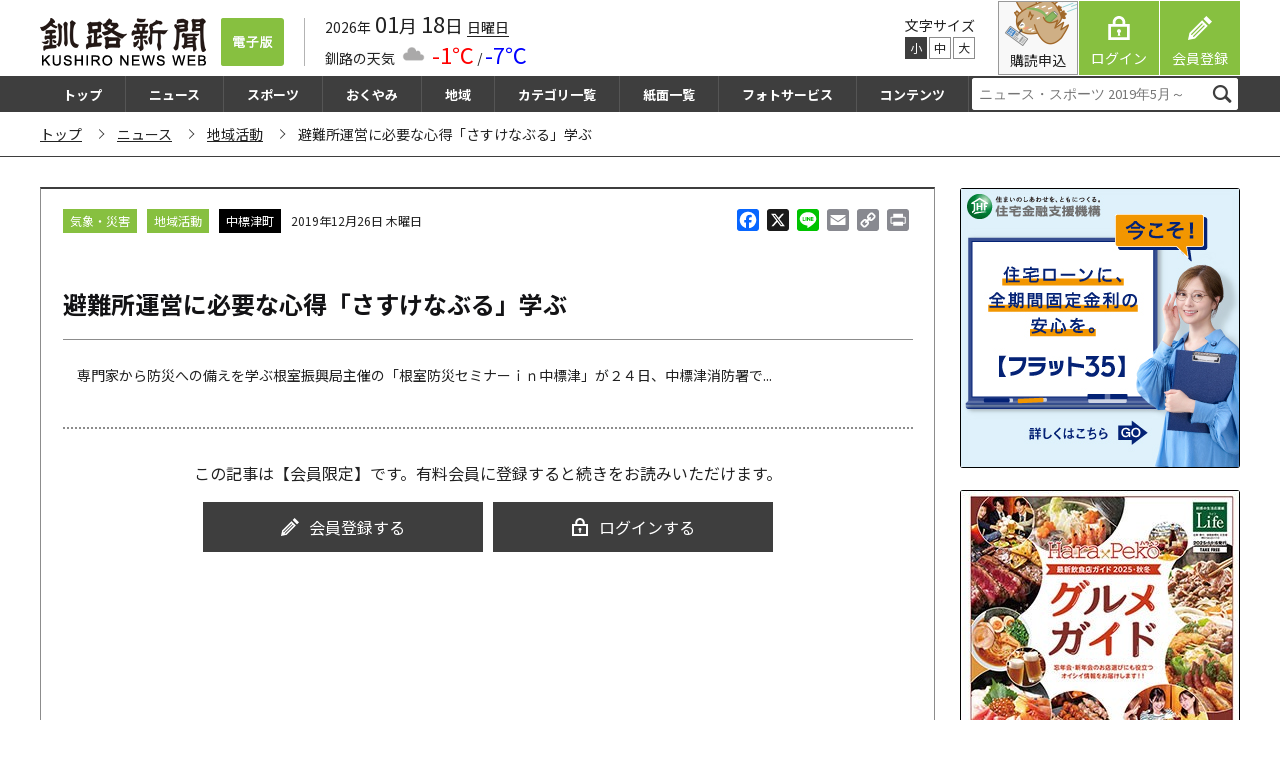

--- FILE ---
content_type: text/html; charset=UTF-8
request_url: https://kushironews.jp/2019/12/26/44758/
body_size: 41760
content:
<!doctype html>
<html lang="ja">
<head>
<meta charset="UTF-8">
<meta name="viewport" content="width=device-width, initial-scale=1, maximum-scale=2.0">
<link rel="profile" href="http://gmpg.org/xfn/11">
<link rel="pingback" href="https://kushironews.jp/cms_manage/xmlrpc.php">
<title>避難所運営に必要な心得「さすけなぶる」学ぶ &#8211; 釧路新聞電子版</title>
<meta name='robots' content='max-image-preview:large' />
<link rel='dns-prefetch' href='//stats.wp.com' />
<link rel='dns-prefetch' href='//static.addtoany.com' />
<link rel='dns-prefetch' href='//fonts.googleapis.com' />
<script id="wpp-js" src="https://kushironews.jp/cms_manage/wp-content/plugins/wordpress-popular-posts/assets/js/wpp.min.js?ver=7.2.0" data-sampling="1" data-sampling-rate="100" data-api-url="https://kushironews.jp/wp-json/wordpress-popular-posts" data-post-id="44758" data-token="541caab2ce" data-lang="0" data-debug="0"></script>
<link rel='stylesheet' id='wp-block-library-css' href='https://kushironews.jp/cms_manage/wp-includes/css/dist/block-library/style.min.css?ver=6.1.1' media='all' />
<style id='wp-block-library-theme-inline-css'>
.wp-block-audio figcaption{color:#555;font-size:13px;text-align:center}.is-dark-theme .wp-block-audio figcaption{color:hsla(0,0%,100%,.65)}.wp-block-audio{margin:0 0 1em}.wp-block-code{border:1px solid #ccc;border-radius:4px;font-family:Menlo,Consolas,monaco,monospace;padding:.8em 1em}.wp-block-embed figcaption{color:#555;font-size:13px;text-align:center}.is-dark-theme .wp-block-embed figcaption{color:hsla(0,0%,100%,.65)}.wp-block-embed{margin:0 0 1em}.blocks-gallery-caption{color:#555;font-size:13px;text-align:center}.is-dark-theme .blocks-gallery-caption{color:hsla(0,0%,100%,.65)}.wp-block-image figcaption{color:#555;font-size:13px;text-align:center}.is-dark-theme .wp-block-image figcaption{color:hsla(0,0%,100%,.65)}.wp-block-image{margin:0 0 1em}.wp-block-pullquote{border-top:4px solid;border-bottom:4px solid;margin-bottom:1.75em;color:currentColor}.wp-block-pullquote__citation,.wp-block-pullquote cite,.wp-block-pullquote footer{color:currentColor;text-transform:uppercase;font-size:.8125em;font-style:normal}.wp-block-quote{border-left:.25em solid;margin:0 0 1.75em;padding-left:1em}.wp-block-quote cite,.wp-block-quote footer{color:currentColor;font-size:.8125em;position:relative;font-style:normal}.wp-block-quote.has-text-align-right{border-left:none;border-right:.25em solid;padding-left:0;padding-right:1em}.wp-block-quote.has-text-align-center{border:none;padding-left:0}.wp-block-quote.is-large,.wp-block-quote.is-style-large,.wp-block-quote.is-style-plain{border:none}.wp-block-search .wp-block-search__label{font-weight:700}.wp-block-search__button{border:1px solid #ccc;padding:.375em .625em}:where(.wp-block-group.has-background){padding:1.25em 2.375em}.wp-block-separator.has-css-opacity{opacity:.4}.wp-block-separator{border:none;border-bottom:2px solid;margin-left:auto;margin-right:auto}.wp-block-separator.has-alpha-channel-opacity{opacity:1}.wp-block-separator:not(.is-style-wide):not(.is-style-dots){width:100px}.wp-block-separator.has-background:not(.is-style-dots){border-bottom:none;height:1px}.wp-block-separator.has-background:not(.is-style-wide):not(.is-style-dots){height:2px}.wp-block-table{margin:"0 0 1em 0"}.wp-block-table thead{border-bottom:3px solid}.wp-block-table tfoot{border-top:3px solid}.wp-block-table td,.wp-block-table th{word-break:normal}.wp-block-table figcaption{color:#555;font-size:13px;text-align:center}.is-dark-theme .wp-block-table figcaption{color:hsla(0,0%,100%,.65)}.wp-block-video figcaption{color:#555;font-size:13px;text-align:center}.is-dark-theme .wp-block-video figcaption{color:hsla(0,0%,100%,.65)}.wp-block-video{margin:0 0 1em}.wp-block-template-part.has-background{padding:1.25em 2.375em;margin-top:0;margin-bottom:0}
</style>
<link rel='stylesheet' id='wc-blocks-vendors-style-css' href='https://kushironews.jp/cms_manage/wp-content/plugins/woocommerce/packages/woocommerce-blocks/build/wc-blocks-vendors-style.css?ver=10.2.4' media='all' />
<link rel='stylesheet' id='wc-blocks-style-css' href='https://kushironews.jp/cms_manage/wp-content/plugins/woocommerce/packages/woocommerce-blocks/build/wc-blocks-style.css?ver=10.2.4' media='all' />
<link rel='stylesheet' id='storefront-gutenberg-blocks-css' href='https://kushironews.jp/cms_manage/wp-content/themes/storefront/assets/css/base/gutenberg-blocks.css?ver=4.2.0' media='all' />
<style id='storefront-gutenberg-blocks-inline-css'>

				.wp-block-button__link:not(.has-text-color) {
					color: #333333;
				}

				.wp-block-button__link:not(.has-text-color):hover,
				.wp-block-button__link:not(.has-text-color):focus,
				.wp-block-button__link:not(.has-text-color):active {
					color: #333333;
				}

				.wp-block-button__link:not(.has-background) {
					background-color: #eeeeee;
				}

				.wp-block-button__link:not(.has-background):hover,
				.wp-block-button__link:not(.has-background):focus,
				.wp-block-button__link:not(.has-background):active {
					border-color: #d5d5d5;
					background-color: #d5d5d5;
				}

				.wc-block-grid__products .wc-block-grid__product .wp-block-button__link {
					background-color: #eeeeee;
					border-color: #eeeeee;
					color: #333333;
				}

				.wp-block-quote footer,
				.wp-block-quote cite,
				.wp-block-quote__citation {
					color: #6d6d6d;
				}

				.wp-block-pullquote cite,
				.wp-block-pullquote footer,
				.wp-block-pullquote__citation {
					color: #6d6d6d;
				}

				.wp-block-image figcaption {
					color: #6d6d6d;
				}

				.wp-block-separator.is-style-dots::before {
					color: #333333;
				}

				.wp-block-file a.wp-block-file__button {
					color: #333333;
					background-color: #eeeeee;
					border-color: #eeeeee;
				}

				.wp-block-file a.wp-block-file__button:hover,
				.wp-block-file a.wp-block-file__button:focus,
				.wp-block-file a.wp-block-file__button:active {
					color: #333333;
					background-color: #d5d5d5;
				}

				.wp-block-code,
				.wp-block-preformatted pre {
					color: #6d6d6d;
				}

				.wp-block-table:not( .has-background ):not( .is-style-stripes ) tbody tr:nth-child(2n) td {
					background-color: #fdfdfd;
				}

				.wp-block-cover .wp-block-cover__inner-container h1:not(.has-text-color),
				.wp-block-cover .wp-block-cover__inner-container h2:not(.has-text-color),
				.wp-block-cover .wp-block-cover__inner-container h3:not(.has-text-color),
				.wp-block-cover .wp-block-cover__inner-container h4:not(.has-text-color),
				.wp-block-cover .wp-block-cover__inner-container h5:not(.has-text-color),
				.wp-block-cover .wp-block-cover__inner-container h6:not(.has-text-color) {
					color: #000000;
				}

				.wc-block-components-price-slider__range-input-progress,
				.rtl .wc-block-components-price-slider__range-input-progress {
					--range-color: #7f54b3;
				}

				/* Target only IE11 */
				@media all and (-ms-high-contrast: none), (-ms-high-contrast: active) {
					.wc-block-components-price-slider__range-input-progress {
						background: #7f54b3;
					}
				}

				.wc-block-components-button:not(.is-link) {
					background-color: #333333;
					color: #ffffff;
				}

				.wc-block-components-button:not(.is-link):hover,
				.wc-block-components-button:not(.is-link):focus,
				.wc-block-components-button:not(.is-link):active {
					background-color: #1a1a1a;
					color: #ffffff;
				}

				.wc-block-components-button:not(.is-link):disabled {
					background-color: #333333;
					color: #ffffff;
				}

				.wc-block-cart__submit-container {
					background-color: #ffffff;
				}

				.wc-block-cart__submit-container::before {
					color: rgba(220,220,220,0.5);
				}

				.wc-block-components-order-summary-item__quantity {
					background-color: #ffffff;
					border-color: #6d6d6d;
					box-shadow: 0 0 0 2px #ffffff;
					color: #6d6d6d;
				}
			
</style>
<link rel='stylesheet' id='classic-theme-styles-css' href='https://kushironews.jp/cms_manage/wp-includes/css/classic-themes.min.css?ver=1' media='all' />
<style id='global-styles-inline-css'>
body{--wp--preset--color--black: #000000;--wp--preset--color--cyan-bluish-gray: #abb8c3;--wp--preset--color--white: #ffffff;--wp--preset--color--pale-pink: #f78da7;--wp--preset--color--vivid-red: #cf2e2e;--wp--preset--color--luminous-vivid-orange: #ff6900;--wp--preset--color--luminous-vivid-amber: #fcb900;--wp--preset--color--light-green-cyan: #7bdcb5;--wp--preset--color--vivid-green-cyan: #00d084;--wp--preset--color--pale-cyan-blue: #8ed1fc;--wp--preset--color--vivid-cyan-blue: #0693e3;--wp--preset--color--vivid-purple: #9b51e0;--wp--preset--gradient--vivid-cyan-blue-to-vivid-purple: linear-gradient(135deg,rgba(6,147,227,1) 0%,rgb(155,81,224) 100%);--wp--preset--gradient--light-green-cyan-to-vivid-green-cyan: linear-gradient(135deg,rgb(122,220,180) 0%,rgb(0,208,130) 100%);--wp--preset--gradient--luminous-vivid-amber-to-luminous-vivid-orange: linear-gradient(135deg,rgba(252,185,0,1) 0%,rgba(255,105,0,1) 100%);--wp--preset--gradient--luminous-vivid-orange-to-vivid-red: linear-gradient(135deg,rgba(255,105,0,1) 0%,rgb(207,46,46) 100%);--wp--preset--gradient--very-light-gray-to-cyan-bluish-gray: linear-gradient(135deg,rgb(238,238,238) 0%,rgb(169,184,195) 100%);--wp--preset--gradient--cool-to-warm-spectrum: linear-gradient(135deg,rgb(74,234,220) 0%,rgb(151,120,209) 20%,rgb(207,42,186) 40%,rgb(238,44,130) 60%,rgb(251,105,98) 80%,rgb(254,248,76) 100%);--wp--preset--gradient--blush-light-purple: linear-gradient(135deg,rgb(255,206,236) 0%,rgb(152,150,240) 100%);--wp--preset--gradient--blush-bordeaux: linear-gradient(135deg,rgb(254,205,165) 0%,rgb(254,45,45) 50%,rgb(107,0,62) 100%);--wp--preset--gradient--luminous-dusk: linear-gradient(135deg,rgb(255,203,112) 0%,rgb(199,81,192) 50%,rgb(65,88,208) 100%);--wp--preset--gradient--pale-ocean: linear-gradient(135deg,rgb(255,245,203) 0%,rgb(182,227,212) 50%,rgb(51,167,181) 100%);--wp--preset--gradient--electric-grass: linear-gradient(135deg,rgb(202,248,128) 0%,rgb(113,206,126) 100%);--wp--preset--gradient--midnight: linear-gradient(135deg,rgb(2,3,129) 0%,rgb(40,116,252) 100%);--wp--preset--duotone--dark-grayscale: url('#wp-duotone-dark-grayscale');--wp--preset--duotone--grayscale: url('#wp-duotone-grayscale');--wp--preset--duotone--purple-yellow: url('#wp-duotone-purple-yellow');--wp--preset--duotone--blue-red: url('#wp-duotone-blue-red');--wp--preset--duotone--midnight: url('#wp-duotone-midnight');--wp--preset--duotone--magenta-yellow: url('#wp-duotone-magenta-yellow');--wp--preset--duotone--purple-green: url('#wp-duotone-purple-green');--wp--preset--duotone--blue-orange: url('#wp-duotone-blue-orange');--wp--preset--font-size--small: 14px;--wp--preset--font-size--medium: 23px;--wp--preset--font-size--large: 26px;--wp--preset--font-size--x-large: 42px;--wp--preset--font-size--normal: 16px;--wp--preset--font-size--huge: 37px;--wp--preset--spacing--20: 0.44rem;--wp--preset--spacing--30: 0.67rem;--wp--preset--spacing--40: 1rem;--wp--preset--spacing--50: 1.5rem;--wp--preset--spacing--60: 2.25rem;--wp--preset--spacing--70: 3.38rem;--wp--preset--spacing--80: 5.06rem;}:where(.is-layout-flex){gap: 0.5em;}body .is-layout-flow > .alignleft{float: left;margin-inline-start: 0;margin-inline-end: 2em;}body .is-layout-flow > .alignright{float: right;margin-inline-start: 2em;margin-inline-end: 0;}body .is-layout-flow > .aligncenter{margin-left: auto !important;margin-right: auto !important;}body .is-layout-constrained > .alignleft{float: left;margin-inline-start: 0;margin-inline-end: 2em;}body .is-layout-constrained > .alignright{float: right;margin-inline-start: 2em;margin-inline-end: 0;}body .is-layout-constrained > .aligncenter{margin-left: auto !important;margin-right: auto !important;}body .is-layout-constrained > :where(:not(.alignleft):not(.alignright):not(.alignfull)){max-width: var(--wp--style--global--content-size);margin-left: auto !important;margin-right: auto !important;}body .is-layout-constrained > .alignwide{max-width: var(--wp--style--global--wide-size);}body .is-layout-flex{display: flex;}body .is-layout-flex{flex-wrap: wrap;align-items: center;}body .is-layout-flex > *{margin: 0;}:where(.wp-block-columns.is-layout-flex){gap: 2em;}.has-black-color{color: var(--wp--preset--color--black) !important;}.has-cyan-bluish-gray-color{color: var(--wp--preset--color--cyan-bluish-gray) !important;}.has-white-color{color: var(--wp--preset--color--white) !important;}.has-pale-pink-color{color: var(--wp--preset--color--pale-pink) !important;}.has-vivid-red-color{color: var(--wp--preset--color--vivid-red) !important;}.has-luminous-vivid-orange-color{color: var(--wp--preset--color--luminous-vivid-orange) !important;}.has-luminous-vivid-amber-color{color: var(--wp--preset--color--luminous-vivid-amber) !important;}.has-light-green-cyan-color{color: var(--wp--preset--color--light-green-cyan) !important;}.has-vivid-green-cyan-color{color: var(--wp--preset--color--vivid-green-cyan) !important;}.has-pale-cyan-blue-color{color: var(--wp--preset--color--pale-cyan-blue) !important;}.has-vivid-cyan-blue-color{color: var(--wp--preset--color--vivid-cyan-blue) !important;}.has-vivid-purple-color{color: var(--wp--preset--color--vivid-purple) !important;}.has-black-background-color{background-color: var(--wp--preset--color--black) !important;}.has-cyan-bluish-gray-background-color{background-color: var(--wp--preset--color--cyan-bluish-gray) !important;}.has-white-background-color{background-color: var(--wp--preset--color--white) !important;}.has-pale-pink-background-color{background-color: var(--wp--preset--color--pale-pink) !important;}.has-vivid-red-background-color{background-color: var(--wp--preset--color--vivid-red) !important;}.has-luminous-vivid-orange-background-color{background-color: var(--wp--preset--color--luminous-vivid-orange) !important;}.has-luminous-vivid-amber-background-color{background-color: var(--wp--preset--color--luminous-vivid-amber) !important;}.has-light-green-cyan-background-color{background-color: var(--wp--preset--color--light-green-cyan) !important;}.has-vivid-green-cyan-background-color{background-color: var(--wp--preset--color--vivid-green-cyan) !important;}.has-pale-cyan-blue-background-color{background-color: var(--wp--preset--color--pale-cyan-blue) !important;}.has-vivid-cyan-blue-background-color{background-color: var(--wp--preset--color--vivid-cyan-blue) !important;}.has-vivid-purple-background-color{background-color: var(--wp--preset--color--vivid-purple) !important;}.has-black-border-color{border-color: var(--wp--preset--color--black) !important;}.has-cyan-bluish-gray-border-color{border-color: var(--wp--preset--color--cyan-bluish-gray) !important;}.has-white-border-color{border-color: var(--wp--preset--color--white) !important;}.has-pale-pink-border-color{border-color: var(--wp--preset--color--pale-pink) !important;}.has-vivid-red-border-color{border-color: var(--wp--preset--color--vivid-red) !important;}.has-luminous-vivid-orange-border-color{border-color: var(--wp--preset--color--luminous-vivid-orange) !important;}.has-luminous-vivid-amber-border-color{border-color: var(--wp--preset--color--luminous-vivid-amber) !important;}.has-light-green-cyan-border-color{border-color: var(--wp--preset--color--light-green-cyan) !important;}.has-vivid-green-cyan-border-color{border-color: var(--wp--preset--color--vivid-green-cyan) !important;}.has-pale-cyan-blue-border-color{border-color: var(--wp--preset--color--pale-cyan-blue) !important;}.has-vivid-cyan-blue-border-color{border-color: var(--wp--preset--color--vivid-cyan-blue) !important;}.has-vivid-purple-border-color{border-color: var(--wp--preset--color--vivid-purple) !important;}.has-vivid-cyan-blue-to-vivid-purple-gradient-background{background: var(--wp--preset--gradient--vivid-cyan-blue-to-vivid-purple) !important;}.has-light-green-cyan-to-vivid-green-cyan-gradient-background{background: var(--wp--preset--gradient--light-green-cyan-to-vivid-green-cyan) !important;}.has-luminous-vivid-amber-to-luminous-vivid-orange-gradient-background{background: var(--wp--preset--gradient--luminous-vivid-amber-to-luminous-vivid-orange) !important;}.has-luminous-vivid-orange-to-vivid-red-gradient-background{background: var(--wp--preset--gradient--luminous-vivid-orange-to-vivid-red) !important;}.has-very-light-gray-to-cyan-bluish-gray-gradient-background{background: var(--wp--preset--gradient--very-light-gray-to-cyan-bluish-gray) !important;}.has-cool-to-warm-spectrum-gradient-background{background: var(--wp--preset--gradient--cool-to-warm-spectrum) !important;}.has-blush-light-purple-gradient-background{background: var(--wp--preset--gradient--blush-light-purple) !important;}.has-blush-bordeaux-gradient-background{background: var(--wp--preset--gradient--blush-bordeaux) !important;}.has-luminous-dusk-gradient-background{background: var(--wp--preset--gradient--luminous-dusk) !important;}.has-pale-ocean-gradient-background{background: var(--wp--preset--gradient--pale-ocean) !important;}.has-electric-grass-gradient-background{background: var(--wp--preset--gradient--electric-grass) !important;}.has-midnight-gradient-background{background: var(--wp--preset--gradient--midnight) !important;}.has-small-font-size{font-size: var(--wp--preset--font-size--small) !important;}.has-medium-font-size{font-size: var(--wp--preset--font-size--medium) !important;}.has-large-font-size{font-size: var(--wp--preset--font-size--large) !important;}.has-x-large-font-size{font-size: var(--wp--preset--font-size--x-large) !important;}
.wp-block-navigation a:where(:not(.wp-element-button)){color: inherit;}
:where(.wp-block-columns.is-layout-flex){gap: 2em;}
.wp-block-pullquote{font-size: 1.5em;line-height: 1.6;}
</style>
<link rel='stylesheet' id='contact-form-7-css' href='https://kushironews.jp/cms_manage/wp-content/plugins/contact-form-7/includes/css/styles.css?ver=5.7.7' media='all' />
<style id='woocommerce-inline-inline-css'>
.woocommerce form .form-row .required { visibility: visible; }
</style>
<link rel='stylesheet' id='xoo-el-style-css' href='https://kushironews.jp/cms_manage/wp-content/plugins/easy-login-woocommerce/assets/css/xoo-el-style.css?ver=2.4' media='all' />
<style id='xoo-el-style-inline-css'>

	.xoo-el-form-container button.btn.button.xoo-el-action-btn{
		background-color: #333;
		color: #fff;
		font-weight: 600;
		font-size: 15px;
		height: 40px;
	}

.xoo-el-inmodal{
	max-width: 800px;
	max-height: 600px;
}
.xoo-el-sidebar{
	background-image: url(https://kushironews.jp/cms_manage/wp-content/uploads/2020/02/login_okuro.png);
	min-width: 48%;
}
.xoo-el-main, .xoo-el-main a , .xoo-el-main label{
	color: #000000;
}
.xoo-el-srcont{
	background-color: #ffffff;
}
.xoo-el-form-container ul.xoo-el-tabs li.xoo-el-active {
	background-color: #87c040;
	color: #ffffff;
}
.xoo-el-form-container ul.xoo-el-tabs li{
	background-color:  #eee;
	color: #fff;
}
.xoo-el-main{
	padding: 40px 30px;
}

.xoo-el-form-container button.xoo-el-action-btn:not(.button){
    font-weight: 600;
    font-size: 15px;
}



	.xoo-el-modal:before {
	    content: '';
	    display: inline-block;
	    height: 100%;
	    vertical-align: middle;
	    margin-right: -0.25em;
	}




</style>
<link rel='stylesheet' id='xoo-el-fonts-css' href='https://kushironews.jp/cms_manage/wp-content/plugins/easy-login-woocommerce/assets/css/xoo-el-fonts.css?ver=2.4' media='all' />
<link rel='stylesheet' id='xoo-aff-style-css' href='https://kushironews.jp/cms_manage/wp-content/plugins/easy-login-woocommerce/xoo-form-fields-fw/assets/css/xoo-aff-style.css?ver=1.1' media='all' />
<style id='xoo-aff-style-inline-css'>

.xoo-aff-input-group .xoo-aff-input-icon{
	background-color:  #eee;
	color:  #555;
	max-width: 40px;
	min-width: 40px;
	border: 1px solid  #ccc;
	border-right: 0;
	font-size: 14px;
}
.xoo-aff-group{
	margin-bottom: 30px;
}

.xoo-aff-group input[type="text"], .xoo-aff-group input[type="password"], .xoo-aff-group input[type="email"], .xoo-aff-group input[type="number"], .xoo-aff-group select, .xoo-aff-group select + .select2{
	background-color: #fff;
	color: #777;
}

.xoo-aff-group input[type="text"]::placeholder, .xoo-aff-group input[type="password"]::placeholder, .xoo-aff-group input[type="email"]::placeholder, .xoo-aff-group input[type="number"]::placeholder, .xoo-aff-group select::placeholder{
	color: #777;
	opacity: 0.7;
}

.xoo-aff-group input[type="text"]:focus, .xoo-aff-group input[type="password"]:focus, .xoo-aff-group input[type="email"]:focus, .xoo-aff-group input[type="number"]:focus, .xoo-aff-group select:focus, .xoo-aff-group select + .select2:focus{
	background-color: #ededed;
	color: #000;
}



	.xoo-aff-group input[type="text"], .xoo-aff-group input[type="password"], .xoo-aff-group input[type="email"], .xoo-aff-group input[type="number"], .xoo-aff-group select{
		border-bottom-left-radius: 0;
		border-top-left-radius: 0;
	}


</style>
<link rel='stylesheet' id='xoo-aff-font-awesome5-css' href='https://kushironews.jp/cms_manage/wp-content/plugins/easy-login-woocommerce/xoo-form-fields-fw/lib/fontawesome5/css/all.min.css?ver=6.1.1' media='all' />
<link rel='stylesheet' id='select2-css' href='https://kushironews.jp/cms_manage/wp-content/plugins/woocommerce/assets/css/select2.css?ver=7.8.2' media='all' />
<link rel='stylesheet' id='wordpress-popular-posts-css-css' href='https://kushironews.jp/cms_manage/wp-content/plugins/wordpress-popular-posts/assets/css/wpp.css?ver=7.2.0' media='all' />
<link rel='stylesheet' id='wc-gateway-linepay-smart-payment-buttons-css' href='https://kushironews.jp/cms_manage/wp-content/plugins/woocommerce-for-japan/assets/css/linepay_button.css?ver=6.1.1' media='all' />
<link rel='stylesheet' id='child-style-css' href='https://kushironews.jp/cms_manage/wp-content/themes/kushiroshinbun/style.css?ver=6.1.1' media='all' />
<link rel='stylesheet' id='storefront-style-css' href='https://kushironews.jp/cms_manage/wp-content/themes/storefront/style.css?ver=4.2.0' media='all' />
<style id='storefront-style-inline-css'>

			.main-navigation ul li a,
			.site-title a,
			ul.menu li a,
			.site-branding h1 a,
			button.menu-toggle,
			button.menu-toggle:hover,
			.handheld-navigation .dropdown-toggle {
				color: #333333;
			}

			button.menu-toggle,
			button.menu-toggle:hover {
				border-color: #333333;
			}

			.main-navigation ul li a:hover,
			.main-navigation ul li:hover > a,
			.site-title a:hover,
			.site-header ul.menu li.current-menu-item > a {
				color: #747474;
			}

			table:not( .has-background ) th {
				background-color: #f8f8f8;
			}

			table:not( .has-background ) tbody td {
				background-color: #fdfdfd;
			}

			table:not( .has-background ) tbody tr:nth-child(2n) td,
			fieldset,
			fieldset legend {
				background-color: #fbfbfb;
			}

			.site-header,
			.secondary-navigation ul ul,
			.main-navigation ul.menu > li.menu-item-has-children:after,
			.secondary-navigation ul.menu ul,
			.storefront-handheld-footer-bar,
			.storefront-handheld-footer-bar ul li > a,
			.storefront-handheld-footer-bar ul li.search .site-search,
			button.menu-toggle,
			button.menu-toggle:hover {
				background-color: #ffffff;
			}

			p.site-description,
			.site-header,
			.storefront-handheld-footer-bar {
				color: #404040;
			}

			button.menu-toggle:after,
			button.menu-toggle:before,
			button.menu-toggle span:before {
				background-color: #333333;
			}

			h1, h2, h3, h4, h5, h6, .wc-block-grid__product-title {
				color: #333333;
			}

			.widget h1 {
				border-bottom-color: #333333;
			}

			body,
			.secondary-navigation a {
				color: #6d6d6d;
			}

			.widget-area .widget a,
			.hentry .entry-header .posted-on a,
			.hentry .entry-header .post-author a,
			.hentry .entry-header .post-comments a,
			.hentry .entry-header .byline a {
				color: #727272;
			}

			a {
				color: #7f54b3;
			}

			a:focus,
			button:focus,
			.button.alt:focus,
			input:focus,
			textarea:focus,
			input[type="button"]:focus,
			input[type="reset"]:focus,
			input[type="submit"]:focus,
			input[type="email"]:focus,
			input[type="tel"]:focus,
			input[type="url"]:focus,
			input[type="password"]:focus,
			input[type="search"]:focus {
				outline-color: #7f54b3;
			}

			button, input[type="button"], input[type="reset"], input[type="submit"], .button, .widget a.button {
				background-color: #eeeeee;
				border-color: #eeeeee;
				color: #333333;
			}

			button:hover, input[type="button"]:hover, input[type="reset"]:hover, input[type="submit"]:hover, .button:hover, .widget a.button:hover {
				background-color: #d5d5d5;
				border-color: #d5d5d5;
				color: #333333;
			}

			button.alt, input[type="button"].alt, input[type="reset"].alt, input[type="submit"].alt, .button.alt, .widget-area .widget a.button.alt {
				background-color: #333333;
				border-color: #333333;
				color: #ffffff;
			}

			button.alt:hover, input[type="button"].alt:hover, input[type="reset"].alt:hover, input[type="submit"].alt:hover, .button.alt:hover, .widget-area .widget a.button.alt:hover {
				background-color: #1a1a1a;
				border-color: #1a1a1a;
				color: #ffffff;
			}

			.pagination .page-numbers li .page-numbers.current {
				background-color: #e6e6e6;
				color: #636363;
			}

			#comments .comment-list .comment-content .comment-text {
				background-color: #f8f8f8;
			}

			.site-footer {
				background-color: #f0f0f0;
				color: #6d6d6d;
			}

			.site-footer a:not(.button):not(.components-button) {
				color: #333333;
			}

			.site-footer .storefront-handheld-footer-bar a:not(.button):not(.components-button) {
				color: #333333;
			}

			.site-footer h1, .site-footer h2, .site-footer h3, .site-footer h4, .site-footer h5, .site-footer h6, .site-footer .widget .widget-title, .site-footer .widget .widgettitle {
				color: #333333;
			}

			.page-template-template-homepage.has-post-thumbnail .type-page.has-post-thumbnail .entry-title {
				color: #000000;
			}

			.page-template-template-homepage.has-post-thumbnail .type-page.has-post-thumbnail .entry-content {
				color: #000000;
			}

			@media screen and ( min-width: 768px ) {
				.secondary-navigation ul.menu a:hover {
					color: #595959;
				}

				.secondary-navigation ul.menu a {
					color: #404040;
				}

				.main-navigation ul.menu ul.sub-menu,
				.main-navigation ul.nav-menu ul.children {
					background-color: #f0f0f0;
				}

				.site-header {
					border-bottom-color: #f0f0f0;
				}
			}
</style>
<link rel='stylesheet' id='storefront-icons-css' href='https://kushironews.jp/cms_manage/wp-content/themes/storefront/assets/css/base/icons.css?ver=4.2.0' media='all' />
<link rel='stylesheet' id='storefront-fonts-css' href='https://fonts.googleapis.com/css?family=Source+Sans+Pro%3A400%2C300%2C300italic%2C400italic%2C600%2C700%2C900&#038;subset=latin%2Clatin-ext&#038;ver=4.2.0' media='all' />
<link rel='stylesheet' id='addtoany-css' href='https://kushironews.jp/cms_manage/wp-content/plugins/add-to-any/addtoany.min.css?ver=1.16' media='all' />
<link rel='stylesheet' id='storefront-woocommerce-style-css' href='https://kushironews.jp/cms_manage/wp-content/themes/storefront/assets/css/woocommerce/woocommerce.css?ver=4.2.0' media='all' />
<style id='storefront-woocommerce-style-inline-css'>
@font-face {
				font-family: star;
				src: url(https://kushironews.jp/cms_manage/wp-content/plugins/woocommerce/assets/fonts/star.eot);
				src:
					url(https://kushironews.jp/cms_manage/wp-content/plugins/woocommerce/assets/fonts/star.eot?#iefix) format("embedded-opentype"),
					url(https://kushironews.jp/cms_manage/wp-content/plugins/woocommerce/assets/fonts/star.woff) format("woff"),
					url(https://kushironews.jp/cms_manage/wp-content/plugins/woocommerce/assets/fonts/star.ttf) format("truetype"),
					url(https://kushironews.jp/cms_manage/wp-content/plugins/woocommerce/assets/fonts/star.svg#star) format("svg");
				font-weight: 400;
				font-style: normal;
			}
			@font-face {
				font-family: WooCommerce;
				src: url(https://kushironews.jp/cms_manage/wp-content/plugins/woocommerce/assets/fonts/WooCommerce.eot);
				src:
					url(https://kushironews.jp/cms_manage/wp-content/plugins/woocommerce/assets/fonts/WooCommerce.eot?#iefix) format("embedded-opentype"),
					url(https://kushironews.jp/cms_manage/wp-content/plugins/woocommerce/assets/fonts/WooCommerce.woff) format("woff"),
					url(https://kushironews.jp/cms_manage/wp-content/plugins/woocommerce/assets/fonts/WooCommerce.ttf) format("truetype"),
					url(https://kushironews.jp/cms_manage/wp-content/plugins/woocommerce/assets/fonts/WooCommerce.svg#WooCommerce) format("svg");
				font-weight: 400;
				font-style: normal;
			}

			a.cart-contents,
			.site-header-cart .widget_shopping_cart a {
				color: #333333;
			}

			a.cart-contents:hover,
			.site-header-cart .widget_shopping_cart a:hover,
			.site-header-cart:hover > li > a {
				color: #747474;
			}

			table.cart td.product-remove,
			table.cart td.actions {
				border-top-color: #ffffff;
			}

			.storefront-handheld-footer-bar ul li.cart .count {
				background-color: #333333;
				color: #ffffff;
				border-color: #ffffff;
			}

			.woocommerce-tabs ul.tabs li.active a,
			ul.products li.product .price,
			.onsale,
			.wc-block-grid__product-onsale,
			.widget_search form:before,
			.widget_product_search form:before {
				color: #6d6d6d;
			}

			.woocommerce-breadcrumb a,
			a.woocommerce-review-link,
			.product_meta a {
				color: #727272;
			}

			.wc-block-grid__product-onsale,
			.onsale {
				border-color: #6d6d6d;
			}

			.star-rating span:before,
			.quantity .plus, .quantity .minus,
			p.stars a:hover:after,
			p.stars a:after,
			.star-rating span:before,
			#payment .payment_methods li input[type=radio]:first-child:checked+label:before {
				color: #7f54b3;
			}

			.widget_price_filter .ui-slider .ui-slider-range,
			.widget_price_filter .ui-slider .ui-slider-handle {
				background-color: #7f54b3;
			}

			.order_details {
				background-color: #f8f8f8;
			}

			.order_details > li {
				border-bottom: 1px dotted #e3e3e3;
			}

			.order_details:before,
			.order_details:after {
				background: -webkit-linear-gradient(transparent 0,transparent 0),-webkit-linear-gradient(135deg,#f8f8f8 33.33%,transparent 33.33%),-webkit-linear-gradient(45deg,#f8f8f8 33.33%,transparent 33.33%)
			}

			#order_review {
				background-color: #ffffff;
			}

			#payment .payment_methods > li .payment_box,
			#payment .place-order {
				background-color: #fafafa;
			}

			#payment .payment_methods > li:not(.woocommerce-notice) {
				background-color: #f5f5f5;
			}

			#payment .payment_methods > li:not(.woocommerce-notice):hover {
				background-color: #f0f0f0;
			}

			.woocommerce-pagination .page-numbers li .page-numbers.current {
				background-color: #e6e6e6;
				color: #636363;
			}

			.wc-block-grid__product-onsale,
			.onsale,
			.woocommerce-pagination .page-numbers li .page-numbers:not(.current) {
				color: #6d6d6d;
			}

			p.stars a:before,
			p.stars a:hover~a:before,
			p.stars.selected a.active~a:before {
				color: #6d6d6d;
			}

			p.stars.selected a.active:before,
			p.stars:hover a:before,
			p.stars.selected a:not(.active):before,
			p.stars.selected a.active:before {
				color: #7f54b3;
			}

			.single-product div.product .woocommerce-product-gallery .woocommerce-product-gallery__trigger {
				background-color: #eeeeee;
				color: #333333;
			}

			.single-product div.product .woocommerce-product-gallery .woocommerce-product-gallery__trigger:hover {
				background-color: #d5d5d5;
				border-color: #d5d5d5;
				color: #333333;
			}

			.button.added_to_cart:focus,
			.button.wc-forward:focus {
				outline-color: #7f54b3;
			}

			.added_to_cart,
			.site-header-cart .widget_shopping_cart a.button,
			.wc-block-grid__products .wc-block-grid__product .wp-block-button__link {
				background-color: #eeeeee;
				border-color: #eeeeee;
				color: #333333;
			}

			.added_to_cart:hover,
			.site-header-cart .widget_shopping_cart a.button:hover,
			.wc-block-grid__products .wc-block-grid__product .wp-block-button__link:hover {
				background-color: #d5d5d5;
				border-color: #d5d5d5;
				color: #333333;
			}

			.added_to_cart.alt, .added_to_cart, .widget a.button.checkout {
				background-color: #333333;
				border-color: #333333;
				color: #ffffff;
			}

			.added_to_cart.alt:hover, .added_to_cart:hover, .widget a.button.checkout:hover {
				background-color: #1a1a1a;
				border-color: #1a1a1a;
				color: #ffffff;
			}

			.button.loading {
				color: #eeeeee;
			}

			.button.loading:hover {
				background-color: #eeeeee;
			}

			.button.loading:after {
				color: #333333;
			}

			@media screen and ( min-width: 768px ) {
				.site-header-cart .widget_shopping_cart,
				.site-header .product_list_widget li .quantity {
					color: #404040;
				}

				.site-header-cart .widget_shopping_cart .buttons,
				.site-header-cart .widget_shopping_cart .total {
					background-color: #f5f5f5;
				}

				.site-header-cart .widget_shopping_cart {
					background-color: #f0f0f0;
				}
			}
				.storefront-product-pagination a {
					color: #6d6d6d;
					background-color: #ffffff;
				}
				.storefront-sticky-add-to-cart {
					color: #6d6d6d;
					background-color: #ffffff;
				}

				.storefront-sticky-add-to-cart a:not(.button) {
					color: #333333;
				}
</style>
<link rel='stylesheet' id='storefront-child-style-css' href='https://kushironews.jp/cms_manage/wp-content/themes/kushiroshinbun/style.css?ver=6.1.1' media='all' />
<script src='https://kushironews.jp/cms_manage/wp-includes/js/dist/vendor/regenerator-runtime.min.js?ver=0.13.9' id='regenerator-runtime-js'></script>
<script src='https://kushironews.jp/cms_manage/wp-includes/js/dist/vendor/wp-polyfill.min.js?ver=3.15.0' id='wp-polyfill-js'></script>
<script src='https://kushironews.jp/cms_manage/wp-includes/js/dist/hooks.min.js?ver=4169d3cf8e8d95a3d6d5' id='wp-hooks-js'></script>
<script src='https://stats.wp.com/w.js?ver=202603' id='woo-tracks-js'></script>
<script id='addtoany-core-js-before'>
window.a2a_config=window.a2a_config||{};a2a_config.callbacks=[];a2a_config.overlays=[];a2a_config.templates={};a2a_localize = {
	Share: "共有",
	Save: "ブックマーク",
	Subscribe: "購読",
	Email: "メール",
	Bookmark: "ブックマーク",
	ShowAll: "すべて表示する",
	ShowLess: "小さく表示する",
	FindServices: "サービスを探す",
	FindAnyServiceToAddTo: "追加するサービスを今すぐ探す",
	PoweredBy: "Powered by",
	ShareViaEmail: "メールでシェアする",
	SubscribeViaEmail: "メールで購読する",
	BookmarkInYourBrowser: "ブラウザにブックマーク",
	BookmarkInstructions: "このページをブックマークするには、 Ctrl+D または \u2318+D を押下。",
	AddToYourFavorites: "お気に入りに追加",
	SendFromWebOrProgram: "任意のメールアドレスまたはメールプログラムから送信",
	EmailProgram: "メールプログラム",
	More: "詳細&#8230;",
	ThanksForSharing: "共有ありがとうございます !",
	ThanksForFollowing: "フォローありがとうございます !"
};
</script>
<script async src='https://static.addtoany.com/menu/page.js' id='addtoany-core-js'></script>
<script src='https://kushironews.jp/cms_manage/wp-includes/js/jquery/jquery.min.js?ver=3.6.1' id='jquery-core-js'></script>
<script src='https://kushironews.jp/cms_manage/wp-includes/js/jquery/jquery-migrate.min.js?ver=3.3.2' id='jquery-migrate-js'></script>
<script async src='https://kushironews.jp/cms_manage/wp-content/plugins/add-to-any/addtoany.min.js?ver=1.1' id='addtoany-jquery-js'></script>
<link rel="canonical" href="https://kushironews.jp/2019/12/26/44758/" />
            <style id="wpp-loading-animation-styles">@-webkit-keyframes bgslide{from{background-position-x:0}to{background-position-x:-200%}}@keyframes bgslide{from{background-position-x:0}to{background-position-x:-200%}}.wpp-widget-block-placeholder,.wpp-shortcode-placeholder{margin:0 auto;width:60px;height:3px;background:#dd3737;background:linear-gradient(90deg,#dd3737 0%,#571313 10%,#dd3737 100%);background-size:200% auto;border-radius:3px;-webkit-animation:bgslide 1s infinite linear;animation:bgslide 1s infinite linear}</style>
            <link rel="stylesheet" href="https://kushironews.jp/cms_manage/wp-content/themes/kushiroshinbun/assets/common/calendar/calendar.css" type="text/css" media="screen" />
<script type="text/javascript" src="https://kushironews.jp/cms_manage/wp-content/themes/kushiroshinbun/assets/common/calendar/dayChecker.js"></script>
<script type="text/javascript" src="https://kushironews.jp/cms_manage/wp-content/themes/kushiroshinbun/assets/common/calendar/util.js"></script>

<meta property="og:title" content="避難所運営に必要な心得「さすけなぶる」学ぶ">
<meta property="og:description" content="　専門家から防災への備えを学ぶ根室振興局主催の「根室防災セミナーｉｎ中標津」が２４日、中標津消防署で">
<meta property="og:type" content="article">
<meta property="og:url" content="https://kushironews.jp/2019/12/26/44758/">
<meta property="og:image" content="https://kushironews.jp/cms_manage/wp-content/uploads/2019/12/64855c3ea966a45dd713f18e3170ac0c.jpg">
<meta property="og:site_name" content="釧路新聞電子版">
<meta name="twitter:card" content="summary">
<meta name="twitter:site" content="@kushiroshimbun">
<meta property="og:locale" content="ja_JP">
	<noscript><style>.woocommerce-product-gallery{ opacity: 1 !important; }</style></noscript>
	
<!-- jquery -->
<script src="https://ajax.googleapis.com/ajax/libs/jquery/3.1.0/jquery.min.js"></script>

<!-- css -->
<link rel="stylesheet" href="https://kushironews.jp/cms_manage/wp-content/themes/kushiroshinbun/assets/css/reset.css">
<link rel="stylesheet" href="https://kushironews.jp/cms_manage/wp-content/themes/kushiroshinbun/assets/css/common.css">
<link rel="stylesheet" href="https://kushironews.jp/cms_manage/wp-content/themes/kushiroshinbun/assets/css/news_single_post/index.css">
<link href="https://fonts.googleapis.com/css?family=Noto+Sans+JP:400,700,900" rel="stylesheet">
<link rel="stylesheet" href="https://kushironews.jp/cms_manage/wp-content/themes/kushiroshinbun/assets/common/slick/slick.css">
<link rel="stylesheet" href="https://kushironews.jp/cms_manage/wp-content/themes/kushiroshinbun/assets/common/slick/slick-theme.css">
<link href="https://use.fontawesome.com/releases/v5.6.1/css/all.css" rel="stylesheet">
<link rel="shortcut icon" href="/favicon.ico">
<link rel="apple-touch-icon" sizes="180x180" href="/apple-touch-icon.png">



<!-- Google Tag Manager -->
<script>(function(w,d,s,l,i){w[l]=w[l]||[];w[l].push({'gtm.start':
new Date().getTime(),event:'gtm.js'});var f=d.getElementsByTagName(s)[0],
j=d.createElement(s),dl=l!='dataLayer'?'&l='+l:'';j.async=true;j.src=
'https://www.googletagmanager.com/gtm.js?id='+i+dl;f.parentNode.insertBefore(j,f);
})(window,document,'script','dataLayer','GTM-K3WTG7V');</script>
<!-- End Google Tag Manager -->

<!-- Google adsense -->
<meta name="google-adsense-account" content="ca-pub-9805147470674969">
<!-- Google adsense end -->

</head>

<body id="news_single_post">

<!-- Google Tag Manager (noscript) -->
<noscript><iframe src="https://www.googletagmanager.com/ns.html?id=GTM-K3WTG7V"
height="0" width="0" style="display:none;visibility:hidden"></iframe></noscript>
<!-- End Google Tag Manager (noscript) -->

<svg xmlns="http://www.w3.org/2000/svg" style="display:none;">
  <symbol id="ico-pen" viewBox="0 0 24 24">
    <path d="M14.078 4.232l-12.64 12.639-1.438 7.129 7.127-1.438 12.641-12.64-5.69-5.69zm-10.369 14.893l-.85-.85 11.141-11.125.849.849-11.14 11.126zm2.008 2.008l-.85-.85 11.141-11.125.85.85-11.141 11.125zm18.283-15.444l-2.816 2.818-5.691-5.691 2.816-2.816 5.691 5.689z"/>
  </symbol>
  <symbol id="ico-lock" viewBox="0 0 512 512">
    <g>
    	<path class="st0" d="M390.234,171.594v-37.375c0.016-36.969-15.078-70.719-39.328-94.906C326.719,15.063,292.969-0.016,256,0
    		c-36.969-0.016-70.719,15.063-94.906,39.313c-24.25,24.188-39.344,57.938-39.313,94.906v37.375H24.906V512h462.188v-29.063V171.594
    		H390.234z M179.891,134.219c0.016-21.094,8.469-39.938,22.297-53.813C216.047,66.594,234.891,58.125,256,58.125
    		s39.953,8.469,53.813,22.281c13.828,13.875,22.281,32.719,22.297,53.813v37.375H179.891V134.219z M83.031,229.719h345.938v224.156
    		H83.031V229.719z"></path>
    	<path class="st0" d="M297.859,321.844c0-23.125-18.75-41.875-41.859-41.875c-23.125,0-41.859,18.75-41.859,41.875
    		c0,17.031,10.219,31.625,24.828,38.156l-9.25,60.094H256h26.281L273.016,360C287.625,353.469,297.859,338.875,297.859,321.844z"></path>
    </g>
  </symbol>
  <symbol id="ico-crown" viewBox="0 0 24 24"><path d="M3 16l-3-10 7.104 4 4.896-8 4.896 8 7.104-4-3 10h-18zm0 2v4h18v-4h-18z"/></symbol>
  <symbol id="ico-calender" viewBox="0 0 512 512">
    <g>
    	<polygon class="st0" points="93.539,218.584 275.004,218.584 354.699,138.894 355.448,138.145 355.448,125.045 93.539,125.045 	"></polygon>
    	<polygon class="st0" points="402.213,433.724 46.77,433.724 46.77,78.276 402.213,78.276 402.213,91.467 448.983,56.572
    		448.983,31.506 0,31.506 0,480.494 448.983,480.494 448.983,289.204 402.213,335.974 	"></polygon>
    	<path class="st0" d="M229.358,274.708H93.539v28.062h120.476C218.602,292.858,223.932,283.312,229.358,274.708z"></path>
    	<path class="st0" d="M93.539,349.539v28.062h110.935c-3.275-8.796-4.302-18.334-3.649-28.062H93.539z"></path>
    	<path class="st0" d="M290.939,268.789c-15.501,15.501-55.612,80.76-40.11,96.27c15.51,15.51,80.76-24.609,96.27-40.11l63.755-63.77
    		l-56.155-56.15L290.939,268.789z"></path>
    	<path class="st0" d="M500.374,115.509c-15.511-15.502-40.649-15.502-56.15,0l-76.682,76.685l56.156,56.15l76.676-76.685
    		C515.875,156.158,515.875,131.019,500.374,115.509z M400.166,202.361l-9.636-9.628l53.684-53.684l9.619,9.618L400.166,202.361z"></path>
    </g>
  </symbol>
  <symbol id="ico-events" viewBox="0 0 24 24">
    <path d="M24 2v22h-24v-22h3v1c0 1.103.897 2 2 2s2-.897 2-2v-1h10v1c0 1.103.897 2 2 2s2-.897 2-2v-1h3zm-2 6h-20v14h20v-14zm-2-7c0-.552-.447-1-1-1s-1 .448-1 1v2c0 .552.447 1 1 1s1-.448 1-1v-2zm-14 2c0 .552-.447 1-1 1s-1-.448-1-1v-2c0-.552.447-1 1-1s1 .448 1 1v2zm1 11.729l.855-.791c1 .484 1.635.852 2.76 1.654 2.113-2.399 3.511-3.616 6.106-5.231l.279.64c-2.141 1.869-3.709 3.949-5.967 7.999-1.393-1.64-2.322-2.686-4.033-4.271z"/>
  </symbol>
  <symbol id="ico-home" viewBox="0 0 24 24">
    <path d="M12 6.453l9 8.375v9.172h-6v-6h-6v6h-6v-9.172l9-8.375zm12 5.695l-12-11.148-12 11.133 1.361 1.465 10.639-9.868 10.639 9.883 1.361-1.465z"/>
  </symbol>
  <symbol id="ico-search" viewBox="0 0 24 24">
    <path d="M23.809 21.646l-6.205-6.205c1.167-1.605 1.857-3.579 1.857-5.711 0-5.365-4.365-9.73-9.731-9.73-5.365 0-9.73 4.365-9.73 9.73 0 5.366 4.365 9.73 9.73 9.73 2.034 0 3.923-.627 5.487-1.698l6.238 6.238 2.354-2.354zm-20.955-11.916c0-3.792 3.085-6.877 6.877-6.877s6.877 3.085 6.877 6.877-3.085 6.877-6.877 6.877c-3.793 0-6.877-3.085-6.877-6.877z"/>
  </symbol>
  <symbol id="ico-newspaper" viewBox="0 0 24 24">
    <path d="M18 9h-12v1h12v-1zm-9 2h-3v1h3v-1zm0 2h-3v1h3v-1zm9-2h-3v1h3v-1zm0 2h-3v1h3v-1zm-4-2h-4v3h4v-3zm-1.832-3.028l-.46-1.941h.505l.24 1.345.27-1.345h.492l.238 1.32.249-1.32h.482l-.501 1.941h-.5l-.238-1.284-.271 1.284h-.506zm-.579-.396h-.78v-.406h.698v-.393h-.698v-.35h.74v-.396h-1.215v1.941h1.255v-.396zm3.257.028c-.149 0-.324-.043-.466-.116l-.024-.013-.098.398.015.008c.102.058.318.119.547.119.581 0 .788-.328.788-.61 0-.272-.161-.458-.507-.586-.254-.096-.338-.145-.338-.247 0-.098.1-.161.254-.161.136 0 .266.03.388.088l.023.011.107-.39-.015-.007c-.145-.065-.311-.098-.495-.098-.442 0-.739.239-.739.593 0 .262.181.458.535.581.227.081.304.144.304.247 0 .117-.102.183-.279.183zm-6.016-.959l.691 1.327h.485v-1.941h-.438v1.189l-.64-1.189h-.536v1.941h.438v-1.327zm13.212 8.993c.06.255-.277.414-.391.144-.136-.33-.356-1.734-.547-3.146-.103-.756-1.107-.663-1.104.118.003 1.215.002 2.228 0 4.027-.002 1.535.697 1.565 1.213 3.287.088.296.164.618.226.933l2.561-.895c-.893-1.747-.462-3.126-.373-4.255.122-1.543-.288-1.693-2.192-3.548.114.816.352 2.265.607 3.335zm-19.477-3.334c-1.904 1.854-2.314 2.005-2.192 3.548.089 1.128.52 2.507-.373 4.254l2.562.894c.062-.314.138-.637.226-.933.515-1.721 1.214-1.752 1.212-3.287-.002-1.8-.003-2.812 0-4.027.003-.781-1.002-.874-1.104-.118-.19 1.412-.411 2.816-.547 3.146-.113.271-.45.111-.391-.144.255-1.069.493-2.518.607-3.333zm2.435 4.696l.004-2h13.992l.004 2h-14zm-2-5.819v-6.681c0-.828.672-1.5 1.5-1.5h15c.828 0 1.5.672 1.5 1.5v6.681c-.138-.04-.282-.065-.436-.065-.41-.001-.812.166-1.102.457-.289.29-.449.686-.463 1.118v-7.691h-13.999v7.689c-.014-.432-.174-.827-.463-1.117-.29-.291-.691-.457-1.102-.457-.152 0-.296.026-.435.066z"/>
  </symbol>
  <symbol id="ico-double" viewBox="0 0 30.43 28.74">
    <path d="M18,16.74H6v1H18Zm-9,2H6v1H9Zm0,2H6v1H9Zm9-2H15v1h3Zm0,2H15v1h3Zm-4-2H10v3h4Zm-1.83-3-.46-1.94h.5l.24,1.34.27-1.34h.5l.23,1.32.25-1.32h.48l-.5,1.94h-.5l-.24-1.29-.27,1.29Zm-.58-.4h-.78v-.4h.7v-.4h-.7v-.35h.74v-.39H10.33v1.94h1.26Zm3.26,0a1,1,0,0,1-.47-.12h0l-.1.4h0a1.41,1.41,0,0,0,.55.12c.58,0,.79-.33.79-.61s-.16-.46-.51-.59-.34-.15-.34-.25.1-.16.26-.16a.85.85,0,0,1,.38.09h0l.1-.39h0a1.28,1.28,0,0,0-.5-.09c-.44,0-.73.23-.73.59s.18.46.53.58.31.14.31.25-.11.18-.28.18m-6-1,.69,1.33H10V13.77H9.57V15l-.64-1.19H8.39v1.94h.44Zm13.21,9c.06.26-.28.42-.39.15a25.23,25.23,0,0,1-.55-3.15.55.55,0,1,0-1.1.12v4c0,1.53.7,1.56,1.21,3.28a9.22,9.22,0,0,1,.23.94l2.56-.9c-.89-1.75-.46-3.12-.37-4.25.12-1.55-.29-1.7-2.2-3.55.12.81.36,2.26.61,3.33M2.56,20C.66,21.89.25,22,.37,23.59c.09,1.13.52,2.5-.37,4.25l2.56.9a9.22,9.22,0,0,1,.23-.94C3.3,26.08,4,26.05,4,24.52v-4a.55.55,0,1,0-1.1-.12,25.23,25.23,0,0,1-.55,3.15c-.11.27-.45.11-.39-.15.25-1.07.49-2.52.6-3.33M5,24.74v-2H19v2ZM3,18.92V12.24a1.5,1.5,0,0,1,1.5-1.5h15a1.5,1.5,0,0,1,1.5,1.5v6.68a1.51,1.51,0,0,0-1.54.39A1.61,1.61,0,0,0,19,20.43V12.74H5v7.68a1.6,1.6,0,0,0-.46-1.11,1.57,1.57,0,0,0-1.11-.46,1.55,1.55,0,0,0-.43.07" transform="translate(0 0)"/><rect x="16.27" y="1.78" width="6.19" height="3.22"/><path d="M21.63,13.66H28.7v-4H16.27v.41h3.34a1.94,1.94,0,0,1,2,1.88h0Z" transform="translate(0 0)"/><rect x="16.27" y="5.51" width="6.19" height="3.22"/><polygon points="14.19 0 14.19 10.06 14.95 10.06 14.95 0.82 29.67 0.82 29.67 19.31 22.55 19.31 23.4 20.13 30.43 20.13 30.43 0 14.19 0"/>
    <rect x="23.5" y="1.78" width="5.21" height="6.9"/>
    <rect x="21.63" y="14.4" width="7.07" height="3.69"/>
  </symbol>
  <symbol id="ico-download" viewBox="0 0 24 24"><path d="M7 2v-2h10v2h-10zm0 4h10v-2h-10v2zm10 7v-5h-10v5h-6l11 11 11-11h-6z"/></symbol>
  <symbol id="ico-papers" viewBox="0 0 24 24"><path d="M20 12h-12v1h12v-1zm-9 2h-3v1h3v-1zm0 2h-3v1h3v-1zm9-2h-3v1h3v-1zm0 2h-3v1h3v-1zm-4-2h-4v3h4v-3zm6-7v12h-16v-12h16zm2-2h-20v18h20v-18zm-9.832 5.972l-.46-1.941h.505l.24 1.345.27-1.345h.492l.238 1.32.249-1.32h.482l-.501 1.941h-.5l-.238-1.284-.271 1.284h-.506zm-.579-.396h-.78v-.406h.698v-.393h-.698v-.35h.74v-.396h-1.215v1.941h1.255v-.396zm3.257.028c-.149 0-.324-.043-.466-.116l-.024-.013-.098.398.015.008c.102.058.318.119.547.119.581 0 .788-.328.788-.61 0-.272-.161-.458-.507-.586-.254-.096-.338-.145-.338-.247 0-.098.1-.161.254-.161.136 0 .266.03.388.088l.023.011.107-.39-.015-.007c-.145-.065-.311-.098-.495-.098-.442 0-.739.239-.739.593 0 .262.181.458.535.581.227.081.304.144.304.247 0 .117-.102.183-.279.183zm-6.016-.959l.691 1.327h.485v-1.941h-.438v1.189l-.641-1.189h-.536v1.941h.438v-1.327zm11.17-6.645h-20v18h-2v-20h22v2z"/></symbol>
  <symbol id="ico-file" viewBox="0 0 24 24"><path d="M11.362 2c4.156 0 2.638 6 2.638 6s6-1.65 6 2.457v11.543h-16v-20h7.362zm.827-2h-10.189v24h20v-14.386c0-2.391-6.648-9.614-9.811-9.614zm4.811 13h-3v-1h3v1zm0 2h-3v1h3v-1zm0 3h-10v1h10v-1zm-5-6h-5v4h5v-4z"/></symbol>
  <symbol id="ico-camera" viewBox="0 0 24 24"><path d="M5 5h-3v-1h3v1zm8 5c-1.654 0-3 1.346-3 3s1.346 3 3 3 3-1.346 3-3-1.346-3-3-3zm11-4v15h-24v-15h5.93c.669 0 1.293-.334 1.664-.891l1.406-2.109h8l1.406 2.109c.371.557.995.891 1.664.891h3.93zm-19 4c0-.552-.447-1-1-1-.553 0-1 .448-1 1s.447 1 1 1c.553 0 1-.448 1-1zm13 3c0-2.761-2.239-5-5-5s-5 2.239-5 5 2.239 5 5 5 5-2.239 5-5z"/></symbol>
  <symbol id="ico-note" viewBox="0 0 24 24"><path d="M4 22v-20h16v11.543c0 4.107-6 2.457-6 2.457s1.518 6-2.638 6h-7.362zm18-7.614v-14.386h-20v24h10.189c3.163 0 9.811-7.223 9.811-9.614zm-5-1.386h-10v-1h10v1zm0-4h-10v1h10v-1zm0-3h-10v1h10v-1z"/></symbol>

  <symbol id="ico-mail" viewBox="0 0 24 24"><path d="M0 3v18h24v-18h-24zm6.623 7.929l-4.623 5.712v-9.458l4.623 3.746zm-4.141-5.929h19.035l-9.517 7.713-9.518-7.713zm5.694 7.188l3.824 3.099 3.83-3.104 5.612 6.817h-18.779l5.513-6.812zm9.208-1.264l4.616-3.741v9.348l-4.616-5.607z"/></symbol>

  <symbol id="ico-cart" viewBox="0 0 24 24"><path d="M10 19.5c0 .829-.672 1.5-1.5 1.5s-1.5-.671-1.5-1.5c0-.828.672-1.5 1.5-1.5s1.5.672 1.5 1.5zm3.5-1.5c-.828 0-1.5.671-1.5 1.5s.672 1.5 1.5 1.5 1.5-.671 1.5-1.5c0-.828-.672-1.5-1.5-1.5zm1.336-5l1.977-7h-16.813l2.938 7h11.898zm4.969-10l-3.432 12h-12.597l.839 2h13.239l3.474-12h1.929l.743-2h-4.195z"/></symbol>
</svg>

	<header id="top_header">
		<div id="header_upper" class="inner c_df">
			<div class="header_left c_df">
									<div class="logo">
						<a href="https://kushironews.jp">
							<img class="c_s_dn" src="https://kushironews.jp/cms_manage/wp-content/themes/kushiroshinbun/assets/img/common/header_logo.png" alt="釧路新聞">
							<img class="c_dn c_s_db" src="https://kushironews.jp/cms_manage/wp-content/themes/kushiroshinbun/assets/img/common/header_logo_sp.png" alt="釧路新聞">
						</a>
					</div>
								<div class="header_info c_s_dn">
					<div class="data">
						<p>
							<span class="year">2026年</span>
							<span class="month">01</span>月
							<span class="day">18</span>日
							<span class="week">日曜日</span>
						</p>
					</div>
					<div class="weather">
						<div id="wij_weather_in_japan">
							<div id="wij_container" class="count1">
								<a href="/weather/">
						        <p class="location">釧路の天気</p>
						        <ul>
						          <li>
						            
						            	<img class="panel" src="https://kushironews.jp/cms_manage/wp-content/themes/kushiroshinbun/assets/img/common/icn_scattered clouds.png" alt="scattered clouds" scale="0">
							            <p class="thermometer"><span>-1℃</span> / <span>-7℃<span></span></span></p>

						            						          </li>
						        </ul>
						        </a>
						    </div>
					  	</div>

						<!---->
					</div>
				</div>
			</div>
			<div class="header_right c_df c_s_dn">
        				<div class="font_size">
					<p>文字サイズ</p>
					<div id="size_select">
						<div id="font_small" class="font_small active">
							<p>小</p>
						</div>
						<div id="font_normal" class="font_normal">
							<p>中</p>
						</div>
						<div id="font_large" class="font_large">
							<p>大</p>
						</div>
					</div>
				</div>
				<div class="submenu">
					<ul class="c_df">
						<li>
							<a href="https://kushironews.jp/kodoku/">
								<img src="https://kushironews.jp/cms_manage/wp-content/themes/kushiroshinbun/assets/img/common/ico_application.png" alt="購読申込み">
								<span>購読申込</span>
							</a>
						</li>
              						<li>
						  <a class="xoo-el-action-sc xoo-el-login-tgr">
  								<svg class="c_icon"><use xlink:href="#ico-lock"/></svg>
  								<span>ログイン</span>
  							</a>
  						</li>
  						<li>
                <a href="https://kushironews.jp/new_register_user">
  								<svg class="c_icon"><use xlink:href="#ico-pen"/></svg>
  								<span>会員登録</span>
  							</a>
  						</li>
            					</ul>
				</div>
			</div>
		</div>
		<nav id="global_navi">
			<div class="inner c_df c_s_dn">
				<ul class="main_navi c_df">
        
<li><a href="https://kushironews.jp/">トップ</a></li>
<li><a href="https://kushironews.jp/category/news/">ニュース</a></li>
<li><a href="https://kushironews.jp/category/sports/">スポーツ</a></li>
<li><a href="https://kushironews.jp/2026/1/?post_type=condolence">おくやみ</a></li>
<li><a href="https://kushironews.jp/category/area/">地域</a></li>
<li><a href="https://kushironews.jp/category">カテゴリ一覧</a></li>
<li><a href="https://kushironews.jp/papers">紙面一覧</a></li>
<li><a href="https://kushironews.jp/2026/1/?product_cat=photo">フォトサービス</a></li>
<li><a href="https://kushironews.jp/contents">コンテンツ</a></li>
				</ul>
				<div class="search">
					<form id="form" action="https://kushironews.jp/" method="get">
    <input id="s-box" name="s" type="text" placeholder="ニュース・スポーツ 2019年5月～"/>
    <input type="hidden" name="post_type" value="post">
    <button type="submit" id="s-btn-area">
      <div id="s-btn">
        <img src="https://kushironews.jp/cms_manage/wp-content/themes/kushiroshinbun/assets/img/common/search.png" alt="購読申込み">
      </div>
    </button>
</form>
				</div>
			</div>
			<div class="inner c_s_df c_dn">
				<ul class="main_navi c_df">
          
<li><a href="https://kushironews.jp/">トップ</a></li>
<li><a href="https://kushironews.jp/category/news/">ニュース</a></li>
<li><a href="https://kushironews.jp/category/sports/">スポーツ</a></li>
<li><a href="https://kushironews.jp/2026/1/?post_type=condolence">おくやみ</a></li>
<li><a href="https://kushironews.jp/category/area/">地域</a></li>
<li><a href="https://kushironews.jp/category">カテゴリ一覧</a></li>
<li><a href="https://kushironews.jp/papers">紙面一覧</a></li>
<li><a href="https://kushironews.jp/2026/1/?product_cat=photo">フォトサービス</a></li>
<li><a href="https://kushironews.jp/contents">コンテンツ</a></li>
          <li class="main_navi_search"><div class="search"><form id="form" action="https://kushironews.jp/" method="get">
    <input id="s-box" name="s" type="text" placeholder="ニュース・スポーツ 2019年5月～"/>
    <input type="hidden" name="post_type" value="post">
    <button type="submit" id="s-btn-area">
      <div id="s-btn">
        <img src="https://kushironews.jp/cms_manage/wp-content/themes/kushiroshinbun/assets/img/common/search.png" alt="購読申込み">
      </div>
    </button>
</form>
</div></li>
					<li id="menu_btn">
						<ul class="c_df">
							<li><img src="https://kushironews.jp/cms_manage/wp-content/themes/kushiroshinbun/assets/img/common/menu_sp.png" alt="メニュー"></li>
						</ul>
					</li>
				</ul>
			</div>
		</nav>

		<div id="header_lower" class="header_info inner c_dn c_s_db">
			<div class="c_df">
				<div class="data">
					<p>
						<span class="year">2026</span>/
						<span class="month">01</span>/
						<span class="day">18</span>
						<span class="week">日曜日</span>
					</p>
				</div>
				<div class="border"></div>
				<div class="weather">
					<div id="wij_weather_in_japan">
						<div id="wij_container" class="count1">
							<a href="/weather/">
					        <p class="location">釧路の天気</p>
					        <ul>
					          <li>
						            
						            	<img class="panel" src="https://kushironews.jp/cms_manage/wp-content/themes/kushiroshinbun/assets/img/common/icn_scattered clouds.png" alt="scattered clouds" scale="0">
							            <p class="thermometer"><span>-1℃</span> / <span>-7℃<span></span></span></p>

						            						          </li>
						    </ul>
						    </a>
					    </div>
				  	</div>

					<!---->
				</div>
			</div>
		</div>
	</header><!-- #masthead -->
	
<aside id="sp_sidemenu">
  <div id="sp_side_list">
    <div id="close_icon">

    </div>
    <!-- ロゴ -->
    <div id="sp_side_logo" class="inner">
      <figure>
        <img src="https://kushironews.jp/cms_manage/wp-content/themes/kushiroshinbun/assets/img/common/sp_navi_logo.png" alt="釧路新聞">
      </figure>
      <div id="sp_side_data">
        <p>
          <span class="year">2026</span>年
          <span class="month">01</span>月
          <span class="day">18</span>日
          <span class="week">日曜日</span>
        </p>
      </div>
    </div>
    <!-- 文字サイズ -->
    <div class="sp_side_font_size">
      <div class="inner c_df">
        <p>文字サイズ</p>
        <div id="sp_side_size_select">
          <div id="sp_side_font_small" class="font_small active">
            <p>小</p>
          </div>
          <div id="sp_side_font_normal" class="font_normal">
            <p>中</p>
          </div>
          <div id="sp_side_font_large" class="font_large">
            <p>大</p>
          </div>
        </div>
      </div>
    </div>
    <!-- ログイン関連 -->
    <div id="sp_side_login" class="inner">
            <ul class="c_df">
                  <li class="btn_01">
          <a class="xoo-el-action-sc xoo-el-login-tgr">
              <svg class="c_icon"><use xlink:href="#ico-lock"/></svg>
              <span>ログイン</span>
            </a>
          </li>
          <li class="btn_02">
            <a href="https://kushironews.jp/kodoku/">
              <span>購読申し込み</span>
            </a>
          </li>
          <li class="btn_03">
            <a href="https://kushironews.jp/new_register_user">
              <svg class="c_icon"><use xlink:href="#ico-pen"/></svg>
              <span>会員登録</span>
            </a>
          </li>
              </ul>
    </div>
        <!-- 各種メニュー -->
    <nav id="sp_side_navi">
      <ul class="main_navi">
        <li><a class="inner" href="https://kushironews.jp/">トップ</a></li>
        <li><a class="inner" href="https://kushironews.jp/category/news/">ニュース</a></li>
        <li><a class="inner" href="https://kushironews.jp/category/sports/">スポーツ</a></li>
        <li><a class="inner" href="https://kushironews.jp/2026/1/?post_type=/condolence">おくやみ</a></li>
        <li><a class="inner" href="https://kushironews.jp/area">地域</a></li>
        <li><a class="inner" href="https://kushironews.jp/category">カテゴリ一覧</a></li>
        <li><a class="inner" href="https://kushironews.jp/papers">紙面一覧</a></li>
        <li><a class="inner" href="https://kushironews.jp/2026/1/?product_cat=photo">フォトサービス</a></li>
      </ul>
      <div class="sub_navi inner">
        <!-- フラット35バナー表示s -->
        <a href="https://www.ﬂat35.com/lp/19/kosodate-plus/index.html" id="bnr_flat35_1" target="_blank"><img src="https://news-kushiro.co.jp/ad_bnr/flat35_jyutaku_banner_hokkaido_250601_1_280x280.jpg"></a><br>
        <!-- フラット35バナー表示e -->
      	
<a href="https://kushironews.jp/harapeko/">
  <img src="https://kushironews.jp/cms_manage/wp-content/uploads/2025/11/harapeko-2511-eye.jpg" width="280" alt="グルメガイド 【ハラペコ】">
</a>

<a href="https://youtu.be/rnavN54j4-I?si=mLKdt_t7Mz6llInp" target="_blank">
    <img src="https://kushironews.jp/cms_manage/wp-content/themes/kushiroshinbun/assets/img/common/bnr_coolstay.gif" width="280" alt="Cool Stay 釧路">
</a>

<a href="https://kushironews.jp/category/news/life/">
    <img src="https://kushironews.jp/cms_manage/wp-content/themes/kushiroshinbun/assets/img/common/bnr_life.gif" width="280" alt="ライフ">
</a>

<a href="https://kushironews.jp/category/feature/bosai/">
  <img src="https://kushironews.jp/cms_manage/wp-content/themes/kushiroshinbun/assets/img/common/bnr_bosai.jpg" alt="防災チャンネル">
</a>
<a href="https://kushironews.jp/category/feature/tetsuo/">
  <img src="https://kushironews.jp/cms_manage/wp-content/themes/kushiroshinbun/assets/img/common/bnr_tetsu.jpg" alt="テツ男社長のたわごと">
</a>
<a href="https://kushironews.jp/category/feature/akibarena/">
  <img src="https://kushironews.jp/cms_manage/wp-content/themes/kushiroshinbun/assets/img/common/bnr_rena.jpg" alt="れなちの遡上">
</a>
<!--
<a href="https://kushironews.jp/category/senkonjin">
  <img src="https://kushironews.jp/cms_manage/wp-content/themes/kushiroshinbun/assets/img/common/bnr_senkonjin1.jpg" alt="釧根人">
</a>
  -->
<!--
<a href="https://kushironews.jp/category/tancho">
  <img src="https://kushironews.jp/cms_manage/wp-content/themes/kushiroshinbun/assets/img/common/bnr_tancho.png" alt="たんちょう先生">
</a>
  -->
<!--
<a href="https://kushironews.jp/category/feature/fukufuku">
  <img src="https://kushironews.jp/cms_manage/wp-content/themes/kushiroshinbun/assets/img/common/bnr_fukufuku.gif" alt="４こま漫画【今日もふくふく】">
</a>
<a href="https://kushironews.jp/category/feature/ipanda">
  <img src="https://kushironews.jp/cms_manage/wp-content/themes/kushiroshinbun/assets/img/common/bnr_panda.gif" alt="イラスト【イラッチぱんだ】">
</a>
  -->
<a href="https://kushironews.jp/?s=%E5%8D%81%E5%8B%9D%E8%A8%AA%E3%81%AD%E6%AD%A9%E3%81%8D%EF%BD%9E%E5%8D%81%E5%8B%9D%E6%AF%8E%E6%97%A5%E6%96%B0%E8%81%9EChai%E3%82%A4%E3%83%81%E3%82%AA%E3%82%B7">
  <img src="https://kushironews.jp/cms_manage/wp-content/themes/kushiroshinbun/assets/img/common/bnr_chai.jpg" alt="十勝訪ね歩き～十勝毎日新聞Chaiイチオシ">
</a>
<a href="https://kushironews.jp/guide">
  <img src="https://kushironews.jp/cms_manage/wp-content/themes/kushiroshinbun/assets/img/common/bnr_guide.jpg" alt="電子版ガイド">
</a>
<a href="https://kushironews.jp/kodoku">
  <img src="https://kushironews.jp/cms_manage/wp-content/themes/kushiroshinbun/assets/img/common/bnr_sub.jpg" alt="購読申し込み">
</a>
<a href="https://kushironews.jp/present/">
  <img src="https://kushironews.jp/cms_manage/wp-content/themes/kushiroshinbun/assets/img/common/bnr_members.jpg" alt="会員特典プレゼント">
</a>
<a href="https://kushironews.jp/contents">
  コンテンツ一覧
</a>



      </div>
    </nav>

  </div>
  <div id="close_floa">
  </div>
</aside>

	<div id="content" tabindex="-1">
		<div id="breadcrumb"><ul class="inner"><li><a href="https://kushironews.jp"><span>トップ</span></a></li><li><a href="https://kushironews.jp/category/news/"><span>ニュース</span></a></li><li><a href="https://kushironews.jp/category/news/localactivity/"><span>地域活動</span></a></li><li><span>避難所運営に必要な心得「さすけなぶる」学ぶ</span></li></ul></div>		<div id="main_content" class="inner">
						<div id="primary" class="sub_page">
				<main id="main" role="main">
					
			<!-- 画像を右クリック禁止 -->
<style>
img {
  pointer-events: none;
}
</style>
<!-- 画像を右クリック禁止 end -->


<section id="sec01" class="c_border_box">
	<div class="inner">
		<div class="post_data c_posr">
			<div class="sns c_posa c_s_poss c_df">
				<div class="addtoany_shortcode"><div class="a2a_kit a2a_kit_size_22 addtoany_list" data-a2a-url="https://kushironews.jp/2019/12/26/44758/" data-a2a-title="避難所運営に必要な心得「さすけなぶる」学ぶ"><a class="a2a_button_facebook" href="https://www.addtoany.com/add_to/facebook?linkurl=https%3A%2F%2Fkushironews.jp%2F2019%2F12%2F26%2F44758%2F&amp;linkname=%E9%81%BF%E9%9B%A3%E6%89%80%E9%81%8B%E5%96%B6%E3%81%AB%E5%BF%85%E8%A6%81%E3%81%AA%E5%BF%83%E5%BE%97%E3%80%8C%E3%81%95%E3%81%99%E3%81%91%E3%81%AA%E3%81%B6%E3%82%8B%E3%80%8D%E5%AD%A6%E3%81%B6" title="Facebook" rel="nofollow noopener" target="_blank"></a><a class="a2a_button_x" href="https://www.addtoany.com/add_to/x?linkurl=https%3A%2F%2Fkushironews.jp%2F2019%2F12%2F26%2F44758%2F&amp;linkname=%E9%81%BF%E9%9B%A3%E6%89%80%E9%81%8B%E5%96%B6%E3%81%AB%E5%BF%85%E8%A6%81%E3%81%AA%E5%BF%83%E5%BE%97%E3%80%8C%E3%81%95%E3%81%99%E3%81%91%E3%81%AA%E3%81%B6%E3%82%8B%E3%80%8D%E5%AD%A6%E3%81%B6" title="X" rel="nofollow noopener" target="_blank"></a><a class="a2a_button_line" href="https://www.addtoany.com/add_to/line?linkurl=https%3A%2F%2Fkushironews.jp%2F2019%2F12%2F26%2F44758%2F&amp;linkname=%E9%81%BF%E9%9B%A3%E6%89%80%E9%81%8B%E5%96%B6%E3%81%AB%E5%BF%85%E8%A6%81%E3%81%AA%E5%BF%83%E5%BE%97%E3%80%8C%E3%81%95%E3%81%99%E3%81%91%E3%81%AA%E3%81%B6%E3%82%8B%E3%80%8D%E5%AD%A6%E3%81%B6" title="Line" rel="nofollow noopener" target="_blank"></a><a class="a2a_button_email" href="https://www.addtoany.com/add_to/email?linkurl=https%3A%2F%2Fkushironews.jp%2F2019%2F12%2F26%2F44758%2F&amp;linkname=%E9%81%BF%E9%9B%A3%E6%89%80%E9%81%8B%E5%96%B6%E3%81%AB%E5%BF%85%E8%A6%81%E3%81%AA%E5%BF%83%E5%BE%97%E3%80%8C%E3%81%95%E3%81%99%E3%81%91%E3%81%AA%E3%81%B6%E3%82%8B%E3%80%8D%E5%AD%A6%E3%81%B6" title="Email" rel="nofollow noopener" target="_blank"></a><a class="a2a_button_copy_link" href="https://www.addtoany.com/add_to/copy_link?linkurl=https%3A%2F%2Fkushironews.jp%2F2019%2F12%2F26%2F44758%2F&amp;linkname=%E9%81%BF%E9%9B%A3%E6%89%80%E9%81%8B%E5%96%B6%E3%81%AB%E5%BF%85%E8%A6%81%E3%81%AA%E5%BF%83%E5%BE%97%E3%80%8C%E3%81%95%E3%81%99%E3%81%91%E3%81%AA%E3%81%B6%E3%82%8B%E3%80%8D%E5%AD%A6%E3%81%B6" title="Copy Link" rel="nofollow noopener" target="_blank"></a><a class="a2a_button_print" href="https://www.addtoany.com/add_to/print?linkurl=https%3A%2F%2Fkushironews.jp%2F2019%2F12%2F26%2F44758%2F&amp;linkname=%E9%81%BF%E9%9B%A3%E6%89%80%E9%81%8B%E5%96%B6%E3%81%AB%E5%BF%85%E8%A6%81%E3%81%AA%E5%BF%83%E5%BE%97%E3%80%8C%E3%81%95%E3%81%99%E3%81%91%E3%81%AA%E3%81%B6%E3%82%8B%E3%80%8D%E5%AD%A6%E3%81%B6" title="Print" rel="nofollow noopener" target="_blank"></a></div></div>			</div>
			<header>
				<p><span class="c_category_name news">気象・災害</span><span class="c_category_name news">地域活動</span><span class="c_category_name area">中標津町</span><time>2019年12月26日 木曜日</time></p>
				<!-- 75周年タイトル表示スタート -->
								<!-- 75周年タイトル表示おわり -->
				<h2>避難所運営に必要な心得「さすけなぶる」学ぶ</h2>
			</header>
			<div class="content clearfix">										<p>　専門家から防災への備えを学ぶ根室振興局主催の「根室防災セミナーｉｎ中標津」が２４日、中標津消防署で...</p><div id="post_login_box">

  <p>この記事は【会員限定】です。有料会員に登録すると続きをお読みいただけます。</p>
  <div class="c_df login">
    <a class="c_btn_svg_hover" href="https://kushironews.jp/new_register_user"><svg class="c_icon"><use xlink:href="#ico-pen"/></svg>会員登録する</a>    <a class="xoo-el-action-sc xoo-el-login-tgr c_btn_svg_hover"><svg class="c_icon"><use xlink:href="#ico-lock"/></svg>ログインする</a>
  </div>
  <br>
  <!-- google adsens -->
<script async src="https://pagead2.googlesyndication.com/pagead/js/adsbygoogle.js?client=ca-pub-9805147470674969"
     crossorigin="anonymous"></script>
<!-- 1 -->
<ins class="adsbygoogle"
     style="display:block"
     data-ad-client="ca-pub-9805147470674969"
     data-ad-slot="5799022906"
     data-ad-format="auto"
     data-full-width-responsive="true"></ins>
<script>
     (adsbygoogle = window.adsbygoogle || []).push({});
</script>
    <!-- google adsens end -->
</div>

			</div>
		</div>

						<div class="sub_post_data">
			<header class="c_subheader2">
				<h2><svg class="c_icon"><use xlink:href="#ico-file"/></svg>関連記事</h2>
			</header>
			<ul class="sub_post_list">
			  					<li><a href="https://kushironews.jp/2026/01/18/641956/">ＳＬ湿原号今季運行開始　ＪＲ釧路支社出発式【釧路市】<span>2026年1月18日 日曜日</span></a></li>
			  					<li><a href="https://kushironews.jp/2026/01/18/641960/">フィギュアスケート観客魅了　くしろウインターパーク開幕【釧路市】<span>2026年1月18日 日曜日</span></a></li>
			  					<li><a href="https://kushironews.jp/2026/01/18/641987/">お気に入りカレンダー求めにぎわう　リサイクル市【根室市】<span>2026年1月18日 日曜日</span></a></li>
			  					<li><a href="https://kushironews.jp/2026/01/18/641989/">ベネズエラへの軍事攻撃に抗議　九条の会など緊急行動【根室市】<span>2026年1月18日 日曜日</span></a></li>
			  					<li><a href="https://kushironews.jp/2026/01/18/641933/">山田さん、入選句１位　釧路俳句連盟が新春大会【釧路市】<span>2026年1月18日 日曜日</span></a></li>
			  					<li><a href="https://kushironews.jp/2026/01/18/641965/">鉄路駆けるＳＬ切手に　日本郵便道支社、町役場に贈呈【標茶町】<span>2026年1月18日 日曜日</span></a></li>
			  			</ul>
		</div>
		<!--  -->
	</div>
</section>


          </main><!-- #main -->
        </div><!-- #primary -->
			<aside id="sideber_main">
<picture>
  <source media="(min-width: 960px)" srcset="https://kushironews.jp/cms_manage/wp-content/themes/kushiroshinbun/assets/img/common/bnr_white_space.png 2x">
  <img srcset="https://kushironews.jp/cms_manage/wp-content/themes/kushiroshinbun/assets/img/common/bnr_easthokkaido.png 2x">
</picture>
  <div class="side_menu">
        <!-- フラット35バナー表示s -->
        <a href="https://www.ﬂat35.com/lp/19/kosodate-plus/index.html" id="bnr_flat35_1" target="_blank"><img src="https://news-kushiro.co.jp/ad_bnr/flat35_jyutaku_banner_hokkaido_250601_1_280x280.jpg"></a><br>
        <!-- フラット35バナー表示e -->
    
<a href="https://kushironews.jp/harapeko/">
  <img src="https://kushironews.jp/cms_manage/wp-content/uploads/2025/11/harapeko-2511-eye.jpg" width="280" alt="グルメガイド 【ハラペコ】">
</a>

<a href="https://youtu.be/rnavN54j4-I?si=mLKdt_t7Mz6llInp" target="_blank">
    <img src="https://kushironews.jp/cms_manage/wp-content/themes/kushiroshinbun/assets/img/common/bnr_coolstay.gif" width="280" alt="Cool Stay 釧路">
</a>

<a href="https://kushironews.jp/category/news/life/">
    <img src="https://kushironews.jp/cms_manage/wp-content/themes/kushiroshinbun/assets/img/common/bnr_life.gif" width="280" alt="ライフ">
</a>

<a href="https://kushironews.jp/category/feature/bosai/">
  <img src="https://kushironews.jp/cms_manage/wp-content/themes/kushiroshinbun/assets/img/common/bnr_bosai.jpg" alt="防災チャンネル">
</a>
<a href="https://kushironews.jp/category/feature/tetsuo/">
  <img src="https://kushironews.jp/cms_manage/wp-content/themes/kushiroshinbun/assets/img/common/bnr_tetsu.jpg" alt="テツ男社長のたわごと">
</a>
<a href="https://kushironews.jp/category/feature/akibarena/">
  <img src="https://kushironews.jp/cms_manage/wp-content/themes/kushiroshinbun/assets/img/common/bnr_rena.jpg" alt="れなちの遡上">
</a>
<!--
<a href="https://kushironews.jp/category/senkonjin">
  <img src="https://kushironews.jp/cms_manage/wp-content/themes/kushiroshinbun/assets/img/common/bnr_senkonjin1.jpg" alt="釧根人">
</a>
  -->
<!--
<a href="https://kushironews.jp/category/tancho">
  <img src="https://kushironews.jp/cms_manage/wp-content/themes/kushiroshinbun/assets/img/common/bnr_tancho.png" alt="たんちょう先生">
</a>
  -->
<!--
<a href="https://kushironews.jp/category/feature/fukufuku">
  <img src="https://kushironews.jp/cms_manage/wp-content/themes/kushiroshinbun/assets/img/common/bnr_fukufuku.gif" alt="４こま漫画【今日もふくふく】">
</a>
<a href="https://kushironews.jp/category/feature/ipanda">
  <img src="https://kushironews.jp/cms_manage/wp-content/themes/kushiroshinbun/assets/img/common/bnr_panda.gif" alt="イラスト【イラッチぱんだ】">
</a>
  -->
<a href="https://kushironews.jp/?s=%E5%8D%81%E5%8B%9D%E8%A8%AA%E3%81%AD%E6%AD%A9%E3%81%8D%EF%BD%9E%E5%8D%81%E5%8B%9D%E6%AF%8E%E6%97%A5%E6%96%B0%E8%81%9EChai%E3%82%A4%E3%83%81%E3%82%AA%E3%82%B7">
  <img src="https://kushironews.jp/cms_manage/wp-content/themes/kushiroshinbun/assets/img/common/bnr_chai.jpg" alt="十勝訪ね歩き～十勝毎日新聞Chaiイチオシ">
</a>
<a href="https://kushironews.jp/guide">
  <img src="https://kushironews.jp/cms_manage/wp-content/themes/kushiroshinbun/assets/img/common/bnr_guide.jpg" alt="電子版ガイド">
</a>
<a href="https://kushironews.jp/kodoku">
  <img src="https://kushironews.jp/cms_manage/wp-content/themes/kushiroshinbun/assets/img/common/bnr_sub.jpg" alt="購読申し込み">
</a>
<a href="https://kushironews.jp/present/">
  <img src="https://kushironews.jp/cms_manage/wp-content/themes/kushiroshinbun/assets/img/common/bnr_members.jpg" alt="会員特典プレゼント">
</a>
<a href="https://kushironews.jp/contents">
  コンテンツ一覧
</a>



  </div>
  <!--
  <div class="side_events">
    <header>
      <h3><svg class="c_icon"><use xlink:href="#ico-calender"></use></svg>特集・連載</h3>
    </header>
    <ul class="inner link_list">
      <li>
        <a href="https://kushironews.jp/category/feature/medical_guide/">釧新医療ガイド</a>
      </li> 
      <li>
        <a href="https://kushironews.jp/category/feature/sunday_interview/">日曜インタビュー</a>
      </li>
      <li>
        <a href="https://kushironews.jp/category/yubetsu50/">雄別閉山５０年</a>
      </li>
      <li>
        <a href="https://kushironews.jp/category/feature/challengeforthefuture/">2020年間キャンペーン 釧根未来への挑戦</a>
      </li> 
    </ul>
  </div>
  <br />
  -->
  <div class="side_access_ranking">
    <header>
  <h3><svg class="c_icon"><use xlink:href="#ico-crown"/></svg>アクセスランキング</h3>
</header>
<div class="inner">
  <div class="change">
    <ul id="select_ranking" class="c_df">
      <li id="select_ranking_01" class="select_ranking"><a class="active">本日</a></li>
      <li id="select_ranking_02" class="select_ranking"><a>週間</a></li>
      <li id="select_ranking_03" class="select_ranking"><a>月間</a></li>
    </ul>
  </div>
  <div id="ranking_list" class="ranking_list">
    <ul id="ranking_01" class="ranking link_list active">
      <li><a href="https://kushironews.jp/2025/08/02/607320/" title="道内キッチンカー集結　４日からイベント【釧路市】" class="wpp-post-title" target="_self">道内キッチンカー集結　４日から...</a></li>
<li><a href="https://kushironews.jp/2025/08/03/607552/" title="雨にぬれ市民踊り　途中で終了も短い夏楽しむ、くしろ港まつり【釧路市】" class="wpp-post-title" target="_self">雨にぬれ市民踊り　途中で終了も...</a></li>
<li><a href="https://kushironews.jp/2025/08/03/607558/" title="釧路コールマイン代表取締役社長　菊地靖則さん【釧路市】" class="wpp-post-title" target="_self">釧路コールマイン代表取締役社長...</a></li>
<li><a href="https://kushironews.jp/2025/08/01/606595/" title="「らぁめん　おはな」きょうから移転オープン　「フル回転で頑張る」【釧路市】" class="wpp-post-title" target="_self">「らぁめん　おはな」きょうから...</a></li>
<li><a href="https://kushironews.jp/2025/08/04/607778/" title="「愉しいバンド」迫力の演奏　ＥＧＧでコンサート【釧路市】" class="wpp-post-title" target="_self">「愉しいバンド」迫力の演奏　Ｅ...</a></li>    </ul>
    <ul id="ranking_02" class="ranking link_list">
      <li><a href="https://kushironews.jp/2025/11/02/626633/" title="釧根で暴風雨被害　停電や道路陥没し車転落【釧路市】" class="wpp-post-title" target="_self">釧根で暴風雨被害　停電や道路陥...</a></li>
<li><a href="https://kushironews.jp/2025/11/02/626650/" title="秋の褒章、釧根から１人　【釧路市】" class="wpp-post-title" target="_self">秋の褒章、釧根から１人　【釧路...</a></li>
<li><a href="https://kushironews.jp/2025/11/03/626795/" title="社会人アイホリーグ「Ｊアイス・ノース」　釧路厚生社　奮闘する選手紹介【釧路市】" class="wpp-post-title" target="_self">社会人アイホリーグ「Ｊアイス・...</a></li>
<li><a href="https://kushironews.jp/?p=627024" title="男女３人組に現金など奪われる　釧路の男性強盗被害【釧路市】" class="wpp-post-title" target="_self">男女３人組に現金など奪われる　...</a></li>
<li><a href="https://kushironews.jp/?p=627237" title="酒気帯び運転容疑で釧路の４３歳男を逮捕【釧路市】" class="wpp-post-title" target="_self">酒気帯び運転容疑で釧路の４３歳...</a></li>    </ul>
    <ul id="ranking_03" class="ranking link_list">
      <li><a href="https://kushironews.jp/2025/10/22/624035/" title="釧路市営住宅単身者の入居促進へ　すべての間取り応募可能に【釧路市】" class="wpp-post-title" target="_self">釧路市営住宅単身者の入居促進へ...</a></li>
<li><a href="https://kushironews.jp/2025/09/24/618011/" title="サンマ棒受け網漁休漁制限、回数へ　来月からロシア水域で【根室市】" class="wpp-post-title" target="_self">サンマ棒受け網漁休漁制限、回数...</a></li>
<li><a href="https://kushironews.jp/2025/09/23/617790/" title="さんま祭り、夜部門廃し日中型に　食べ放題などは健在【根室市】" class="wpp-post-title" target="_self">さんま祭り、夜部門廃し日中型に...</a></li>
<li><a href="https://kushironews.jp/2025/09/25/618182/" title="振興局作製「ハイチュウ」で釧路ＰＲ　８市町村フェアで初披露【釧路市】" class="wpp-post-title" target="_self">振興局作製「ハイチュウ」で釧路...</a></li>
<li><a href="https://kushironews.jp/2025/10/19/623597/" title="Ｊクレインズ　釧路で合宿アイホ、中島さんら指導【釧路市】" class="wpp-post-title" target="_self">Ｊクレインズ　釧路で合宿アイホ...</a></li>    </ul>
  </div>
</div>
  </div>
  <div class="side_calender">
    <header>
      <h3><svg class="c_icon"><use xlink:href="#ico-calender"/></svg>日別記事一覧</h3>
      <img class="posa_img" src="https://kushironews.jp/cms_manage/wp-content/themes/kushiroshinbun/assets/img/common/icon_ichiran.png">
    </header>
    <div id="side_calendar">
      <div id="side_calendar_button">
        <a id="side_calendar_prev" onclick="reloadCalender(this, 'https://kushironews.jp/side_calendar')">&lt;</a>
        <a id="side_calendar_next" onclick="reloadCalender(this, 'https://kushironews.jp/side_calendar')">&gt;</a>
      </div>
      <div id="calender">
        <table id="wp-calendar" class="wp-calendar-content"><caption><span>2019年12月</span></caption><p class="prev_next">
		<a id="c_prev" data-year="2019" data-month="11">&lt; </a>
		<a id="c_next" data-year="2020" data-month="1"> &gt;</a></p><thead>
  <tr>
		<th scope="col" title="日曜日">日</th>
		<th scope="col" title="月曜日">月</th>
		<th scope="col" title="火曜日">火</th>
		<th scope="col" title="水曜日">水</th>
		<th scope="col" title="木曜日">木</th>
		<th scope="col" title="金曜日">金</th>
		<th scope="col" title="土曜日">土</th>
  </tr>
  </thead>
  <tbody>
  <tr><td><a href="https://kushironews.jp/2019/12/01/" aria-label="2019年12月1日 に投稿を公開">1
          </a></td><td><a href="https://kushironews.jp/2019/12/02/" aria-label="2019年12月2日 に投稿を公開">2
          </a></td><td><a href="https://kushironews.jp/2019/12/03/" aria-label="2019年12月3日 に投稿を公開">3
          </a></td><td><a href="https://kushironews.jp/2019/12/04/" aria-label="2019年12月4日 に投稿を公開">4
          </a></td><td><a href="https://kushironews.jp/2019/12/05/" aria-label="2019年12月5日 に投稿を公開">5
          </a></td><td><a href="https://kushironews.jp/2019/12/06/" aria-label="2019年12月6日 に投稿を公開">6
          </a></td><td><a href="https://kushironews.jp/2019/12/07/" aria-label="2019年12月7日 に投稿を公開">7
          </a></td>
	</tr>
	<tr>
		<td><a href="https://kushironews.jp/2019/12/08/" aria-label="2019年12月8日 に投稿を公開">8
          </a></td><td>9</td><td><a href="https://kushironews.jp/2019/12/10/" aria-label="2019年12月10日 に投稿を公開">10
          </a></td><td><a href="https://kushironews.jp/2019/12/11/" aria-label="2019年12月11日 に投稿を公開">11
          </a></td><td><a href="https://kushironews.jp/2019/12/12/" aria-label="2019年12月12日 に投稿を公開">12
          </a></td><td><a href="https://kushironews.jp/2019/12/13/" aria-label="2019年12月13日 に投稿を公開">13
          </a></td><td><a href="https://kushironews.jp/2019/12/14/" aria-label="2019年12月14日 に投稿を公開">14
          </a></td>
	</tr>
	<tr>
		<td><a href="https://kushironews.jp/2019/12/15/" aria-label="2019年12月15日 に投稿を公開">15
          </a></td><td><a href="https://kushironews.jp/2019/12/16/" aria-label="2019年12月16日 に投稿を公開">16
          </a></td><td><a href="https://kushironews.jp/2019/12/17/" aria-label="2019年12月17日 に投稿を公開">17
          </a></td><td><a href="https://kushironews.jp/2019/12/18/" aria-label="2019年12月18日 に投稿を公開">18
          </a></td><td><a href="https://kushironews.jp/2019/12/19/" aria-label="2019年12月19日 に投稿を公開">19
          </a></td><td><a href="https://kushironews.jp/2019/12/20/" aria-label="2019年12月20日 に投稿を公開">20
          </a></td><td><a href="https://kushironews.jp/2019/12/21/" aria-label="2019年12月21日 に投稿を公開">21
          </a></td>
	</tr>
	<tr>
		<td><a href="https://kushironews.jp/2019/12/22/" aria-label="2019年12月22日 に投稿を公開">22
          </a></td><td><a href="https://kushironews.jp/2019/12/23/" aria-label="2019年12月23日 に投稿を公開">23
          </a></td><td><a href="https://kushironews.jp/2019/12/24/" aria-label="2019年12月24日 に投稿を公開">24
          </a></td><td><a href="https://kushironews.jp/2019/12/25/" aria-label="2019年12月25日 に投稿を公開">25
          </a></td><td><a href="https://kushironews.jp/2019/12/26/" aria-label="2019年12月26日 に投稿を公開">26
          </a></td><td><a href="https://kushironews.jp/2019/12/27/" aria-label="2019年12月27日 に投稿を公開">27
          </a></td><td><a href="https://kushironews.jp/2019/12/28/" aria-label="2019年12月28日 に投稿を公開">28
          </a></td>
	</tr>
	<tr>
		<td><a href="https://kushironews.jp/2019/12/29/" aria-label="2019年12月29日 に投稿を公開">29
          </a></td><td><a href="https://kushironews.jp/2019/12/30/" aria-label="2019年12月30日 に投稿を公開">30
          </a></td><td><a href="https://kushironews.jp/2019/12/31/" aria-label="2019年12月31日 に投稿を公開">31
          </a></td>
		<td class="pad" colspan="4"></td>
	</tr>
	</tbody>
	</table>      </div>
    </div>
  </div>
  <br>
  <!-- sns box -->
  <style>
/* CSSの例（縦並びにするスタイリング） */
.sns_list {
  list-style-type: none; /* リストのマーカーをなくす */
}
.sns_item {
  display: flex; /* フレックスボックスを使用して横並びにする */
  flex-direction: column; /* 縦方向に並べる */
  align-items: center; /* 中央寄せ */
}
.sns_icon {
  width: 14px; /* 適切な幅を指定 */
  height: 14px; /* 適切な高さを指定 */
  margin-right: 8px; /* アイコンとテキストの間隔を調整 */
}
</style>
<div class="side_events">
  <header>
    <h3>SNSアカウント</h3>
  </header>
  <ul class="inner link_list sns_list">
    <li class="sns_item">
      <a href="https://x.com/kushiroshimbun" target="_blank"><img class="sns_icon" src="https://kushironews.jp/cms_manage/wp-content/uploads/2023/12/x.png" alt="Xアイコン">釧路新聞【公式】X（旧Twitter）</a>
    </li>
    <li class="sns_item">
      <a href="https://x.com/harapeko946" target="_blank"><img class="sns_icon" src="https://kushironews.jp/cms_manage/wp-content/uploads/2023/12/x.png" alt="Xアイコン">ハラペコグルメガイド【釧路新聞広告局】X（旧Twitter）</a>
    </li>
    <li class="sns_item">
      <a href="https://x.com/okuroumekurou" target="_blank"><img class="sns_icon" src="https://kushironews.jp/cms_manage/wp-content/uploads/2023/12/x.png" alt="Xアイコン">【公式】オクロウ・メクロウ【釧路新聞キャラクター】X（旧Twitter）</a>
    </li>
    <li class="sns_item">
      <a href="https://www.facebook.com/kushiroshimbun/" target="_blank"><img class="sns_icon" src="https://kushironews.jp/cms_manage/wp-content/uploads/2023/12/facebook.png" alt="Xアイコン">釧路新聞社 Facebook</a>
    </li>
    <li class="sns_item">
    <a href="https://www.youtube.com/channel/UC7Bus65OX3wrJGxX-svN_jw" target="_blank"><img class="sns_icon" src="https://kushironews.jp/cms_manage/wp-content/uploads/2023/12/youtube.png" alt="Xアイコン">釧路新聞Youtubeチャンネル</a>
    </li>
  </ul>
</div>
  <!-- sns box -->
  <br>
  <!--
  <div class="side-sns">
    <ul class="sns-list">
      <li><a href="https://www.facebook.com/kushiroshimbun/" title="facebook" target="_blank"><img src="https://kushironews.jp/cms_manage/wp-content/themes/kushiroshinbun/assets/img/common/bnr_facebook.png" width="80" height="80" alt="facebook" title="facebook"></a></li>
      <li><a href="https://twitter.com/kushiroshimbun" title="Twitter" target="_blank"><img src="https://kushironews.jp/cms_manage/wp-content/themes/kushiroshinbun/assets/img/common/bnr_twitter.png" width="80" height="80" alt="Twitter" title="Twitter"></a></li>
    </ul>
  </div>
  <br>
  -->
  <div class="side-calender">
    <div class="side_events">
    <header>
      <h3><svg class="c_icon"><use xlink:href="#ico-calender"/></svg>関連リンク</h3>
      <img class="posa_img" src="https://kushironews.jp/cms_manage/wp-content/themes/kushiroshinbun/assets/img/common/icon_link.png">
    </header>
    <ul class="inner link_list"><!--<li>-->
      <li>
        <a href="https://news-kushiro.co.jp/kikin/" target="_blank">公益財団法人釧新教育芸術振興基金</a>
      </li>
      <li>
        <a href="https://news-kushiro.co.jp/snet/" target="_blank">せんしんSネット</a>
      </li>
      <li>
        <a href="https://news-kushiro.co.jp/support/" target="_blank">せんしんサポート</a>
      </li>
      <li>
        <a href="http://www.hokkaido-nl.jp/" target="_blank">北海道ニュースリンク協議会</a>
      </li>
      <li>
        <a href="https://www.pressnet.or.jp/" target="_blank">一般社団法人 日本新聞協会</a>
      </li> 
      <li>
        <a href="https://kushironews.jp/cms_manage/wp-content/uploads/2025/03/2025-jr_kushiro.pdf" target="_blank">釧路駅列車発着時刻表</a>
      </li> 
    </ul>
  </div>
  <br>
   
  <img src="https://kushironews.jp/cms_manage/wp-content/themes/kushiroshinbun/assets/img/common/bnr_easthokkaido.png" alt="ひがし北海道ブランド化推進協議会">
    <!--
    <a href="https://news-kushiro.co.jp/snet/">
      <img src="https://kushironews.jp/cms_manage/wp-content/themes/kushiroshinbun/assets/img/common/bnr_snet.png" alt="せんしんSネット">
    </a>
    <a href="https://news-kushiro.co.jp/support/">
      <img src="https://kushironews.jp/cms_manage/wp-content/themes/kushiroshinbun/assets/img/common/bnr_support.png" alt="せんしんサポート">
    </a>
    <a href="https://kushironews.jp/cms_manage/wp-content/uploads/2021/05/89108bdebf6503caa6e84416aca4b149.pdf" target="_blank" onclick="ga('send','event','paper','Click','釧路駅列車時刻表2021.pdf');" rel="noopener noreferrer">
      <img src="https://kushironews.jp/cms_manage/wp-content/themes/kushiroshinbun/assets/img/common/bnr_jr2021.jpg" alt="釧路駅列車時刻表2021">
    </a>
    <a href="http://www.hokkaido-nl.jp/">
      <img src="https://kushironews.jp/cms_manage/wp-content/themes/kushiroshinbun/assets/img/common/bnr_hokkaido_news_link.jpg" alt="HOKKAIDO NEWS LINK">
    </a>
    <a href="http://www.kyodoshi.com/">
      <img src="https://kushironews.jp/cms_manage/wp-content/themes/kushiroshinbun/assets/img/common/bnr_zenkokukyoudoshi.jpg" alt="全国郷土紙連合">
    </a>
    <a href="https://www.pressnet.or.jp/">
      <img src="https://kushironews.jp/cms_manage/wp-content/themes/kushiroshinbun/assets/img/common/bnr_pressnet.jpg" alt="日本新聞協会">
    </a>
    -->
  </div>
  <script type="text/javascript">
  </script>
</aside>

		</div><!-- .col-full -->
	</div><!-- #content -->

	<footer id="footer">
	  <a class="page_top" href="#"><img src="https://kushironews.jp/cms_manage/wp-content/themes/kushiroshinbun/assets/img/common/pagelink_top.png" alt="トップへ戻る"></a>
	  <div class="inner">
	    <figure class="footer_logo"><img src="https://kushironews.jp/cms_manage/wp-content/themes/kushiroshinbun/assets/img/common/footer_logo.png" alt="釧路新聞"></figure>
	    <ul class="footer_nav">
			<li><a href="https://kushironews.jp/annai">会社案内</a></li>
			<li><a href="https://kushironews.jp/recruit">採用情報</a></li>
			<li><a href="https://kushironews.jp/law">特定商取引法に基づく表記</a></li>
			<li><a href="https://kushironews.jp/terms">利用規約</a></li>
			<li><a href="https://kushironews.jp/privacy">プライバシーポリシー</a></li>
	      	<li><a href="https://kushironews.jp/copyright">著作物使用申込</a></li>
			<li><a href="https://kushironews.jp/sponsorship">後援依頼</a></li>
			<li><a href="https://kushironews.jp/contact">お問い合わせ</a></li>
	    </ul>
	    <p class="comment">このホームページに掲載の記事、写真等の著作権は釧路新聞社または各情報提供者にあります。したがって一切の無断転載、二次利用をお断りいたします。</p>
	    <p class="copyright"><small>©2006-2021 The Kushiroshimbunsha</small></p>
	  </div>
	</footer>


<div class="xoo-el-container" style="visibility: hidden;">
    <div class="xoo-el-opac"></div>
    <div class="xoo-el-modal">
        <div class="xoo-el-inmodal">
            <span class="xoo-el-close xoo-el-icon-cancel-circle"></span>
            <div class="xoo-el-wrap">
                <div class="xoo-el-sidebar"></div>
                <div class="xoo-el-srcont">
                    <div class="xoo-el-main">
                        
<div class="xoo-el-form-container xoo-el-form-popup" data-active="login">

	
	
	
<div class="xoo-el-header">
	<ul class="xoo-el-tabs">

		<li data-tab="login" class="xoo-el-login-tgr">ログイン</li>

		
	</ul>
</div>
	
	
			
		<div data-section="login" class="xoo-el-section">

			<div class="xoo-el-fields">

				<div class="xoo-el-notice"></div>
				<form class="xoo-el-action-form xoo-el-form-login">

					
					<div class="xoo-aff-group xoo-el-username_cont"><div class="xoo-aff-input-group"><span class="xoo-aff-input-icon far fa-user"></span><input type="text" class="xoo-aff-required xoo-aff-text" name="xoo-el-username" placeholder="ユーザー名またはメールアドレス"  value="" autocomplete="email" required="	"/></div></div><div class="xoo-aff-group xoo-el-password_cont"><div class="xoo-aff-input-group"><span class="xoo-aff-input-icon fas fa-key"></span><input type="password" class="xoo-aff-required xoo-aff-password" name="xoo-el-password" placeholder="パスワード"  value="" required="	"/></div></div>
<div class="xoo-aff-group xoo-el-login-btm-fields">
	<label class="xoo-el-form-label">
		<input type="checkbox" name="xoo-el-rememberme" value="forever" />
		<span>ログイン状態を保存する</span>
	</label>
	<a class="xoo-el-lostpw-tgr">パスワードをお忘れですか？</a>
</div>


<input type="hidden" name="_xoo_el_form" value="login">

<button type="submit" class="button btn xoo-el-action-btn xoo-el-login-btn" >ログイン</button>

<input type="hidden" name="xoo_el_redirect" value="/2019/12/26/44758/">
					
				</form>

				
			</div>

		</div>

	
		
			
		<div data-section="lostpw" class="xoo-el-section">

			<div class="xoo-el-fields">

				<div class="xoo-el-notice"></div>
				<form class="xoo-el-action-form xoo-el-form-lostpw">

					
					

<span class="xoo-el-form-txt">パスワードをお忘れですか ? ユーザー名またはメールアドレスを入力してください。新しいパスワードを発行するリンクを送信します。</span>

<div class="xoo-aff-group user_login_cont"><div class="xoo-aff-input-group"><span class="xoo-aff-input-icon fas fa-key"></span><input type="text" class="xoo-aff-required xoo-aff-text" name="user_login" placeholder="ユーザー名またはメールアドレス"  value="" required="	"/></div></div>

<input type="hidden" name="_xoo_el_form" value="lostPassword">

<input type="hidden" name="_wp_http_referer" value="/2019/12/26/44758/" />
<button type="submit" class="button btn xoo-el-action-btn xoo-el-lostpw-btn">リセットのリンクをメールで送信する</button>
					
				</form>

				
			</div>

		</div>

	
	
</div>                    </div>
                </div>
            </div>
        </div>
    </div>
</div><script type="text/javascript">
setWeekColor();
setCurrentDate();
setWeekendAndHoliday('$current_year', '$current_month');
</script>
<script src='https://kushironews.jp/cms_manage/wp-content/plugins/contact-form-7/includes/swv/js/index.js?ver=5.7.7' id='swv-js'></script>
<script id='contact-form-7-js-extra'>
var wpcf7 = {"api":{"root":"https:\/\/kushironews.jp\/wp-json\/","namespace":"contact-form-7\/v1"},"cached":"1"};
</script>
<script src='https://kushironews.jp/cms_manage/wp-content/plugins/contact-form-7/includes/js/index.js?ver=5.7.7' id='contact-form-7-js'></script>
<script src='https://kushironews.jp/cms_manage/wp-content/plugins/woocommerce/assets/js/jquery-blockui/jquery.blockUI.min.js?ver=2.7.0-wc.7.8.2' id='jquery-blockui-js'></script>
<script id='wc-add-to-cart-js-extra'>
var wc_add_to_cart_params = {"ajax_url":"\/cms_manage\/wp-admin\/admin-ajax.php","wc_ajax_url":"\/?wc-ajax=%%endpoint%%","i18n_view_cart":"\u304a\u8cb7\u3044\u7269\u30ab\u30b4\u3092\u8868\u793a","cart_url":"https:\/\/kushironews.jp\/cart\/","is_cart":"","cart_redirect_after_add":"yes"};
</script>
<script src='https://kushironews.jp/cms_manage/wp-content/plugins/woocommerce/assets/js/frontend/add-to-cart.min.js?ver=7.8.2' id='wc-add-to-cart-js'></script>
<script src='https://kushironews.jp/cms_manage/wp-content/plugins/woocommerce/assets/js/js-cookie/js.cookie.min.js?ver=2.1.4-wc.7.8.2' id='js-cookie-js'></script>
<script id='woocommerce-js-extra'>
var woocommerce_params = {"ajax_url":"\/cms_manage\/wp-admin\/admin-ajax.php","wc_ajax_url":"\/?wc-ajax=%%endpoint%%"};
</script>
<script src='https://kushironews.jp/cms_manage/wp-content/plugins/woocommerce/assets/js/frontend/woocommerce.min.js?ver=7.8.2' id='woocommerce-js'></script>
<script src='https://kushironews.jp/cms_manage/wp-content/plugins/woocommerce/assets/js/select2/select2.full.min.js?ver=4.0.3-wc.7.8.2' id='select2-js'></script>
<script id='xoo-aff-js-js-extra'>
var xoo_aff_localize = {"adminurl":"https:\/\/kushironews.jp\/cms_manage\/wp-admin\/admin-ajax.php","countries":"{\"AF\":\"Afghanistan\",\"AX\":\"\u00c5land Islands\",\"AL\":\"Albania\",\"DZ\":\"Algeria\",\"AS\":\"American Samoa\",\"AD\":\"Andorra\",\"AO\":\"Angola\",\"AI\":\"Anguilla\",\"AQ\":\"Antarctica\",\"AG\":\"Antigua and Barbuda\",\"AR\":\"Argentina\",\"AM\":\"Armenia\",\"AW\":\"Aruba\",\"AU\":\"Australia\",\"AT\":\"Austria\",\"AZ\":\"Azerbaijan\",\"BS\":\"Bahamas\",\"BH\":\"Bahrain\",\"BD\":\"Bangladesh\",\"BB\":\"Barbados\",\"BY\":\"Belarus\",\"BE\":\"Belgium\",\"PW\":\"Belau\",\"BZ\":\"Belize\",\"BJ\":\"Benin\",\"BM\":\"Bermuda\",\"BT\":\"Bhutan\",\"BO\":\"Bolivia\",\"BQ\":\"Bonaire, Saint Eustatius and Saba\",\"BA\":\"Bosnia and Herzegovina\",\"BW\":\"Botswana\",\"BV\":\"Bouvet Island\",\"BR\":\"Brazil\",\"IO\":\"British Indian Ocean Territory\",\"BN\":\"Brunei\",\"BG\":\"Bulgaria\",\"BF\":\"Burkina Faso\",\"BI\":\"Burundi\",\"KH\":\"Cambodia\",\"CM\":\"Cameroon\",\"CA\":\"Canada\",\"CV\":\"Cape Verde\",\"KY\":\"Cayman Islands\",\"CF\":\"Central African Republic\",\"TD\":\"Chad\",\"CL\":\"Chile\",\"CN\":\"China\",\"CX\":\"Christmas Island\",\"CC\":\"Cocos (Keeling) Islands\",\"CO\":\"Colombia\",\"KM\":\"Comoros\",\"CG\":\"Congo (Brazzaville)\",\"CD\":\"Congo (Kinshasa)\",\"CK\":\"Cook Islands\",\"CR\":\"Costa Rica\",\"HR\":\"Croatia\",\"CU\":\"Cuba\",\"CW\":\"Cura\u00e7ao\",\"CY\":\"Cyprus\",\"CZ\":\"Czech Republic\",\"DK\":\"Denmark\",\"DJ\":\"Djibouti\",\"DM\":\"Dominica\",\"DO\":\"Dominican Republic\",\"EC\":\"Ecuador\",\"EG\":\"Egypt\",\"SV\":\"El Salvador\",\"GQ\":\"Equatorial Guinea\",\"ER\":\"Eritrea\",\"EE\":\"Estonia\",\"ET\":\"Ethiopia\",\"FK\":\"Falkland Islands\",\"FO\":\"Faroe Islands\",\"FJ\":\"Fiji\",\"FI\":\"Finland\",\"FR\":\"France\",\"GF\":\"French Guiana\",\"PF\":\"French Polynesia\",\"TF\":\"French Southern Territories\",\"GA\":\"Gabon\",\"GM\":\"Gambia\",\"GE\":\"Georgia\",\"DE\":\"Germany\",\"GH\":\"Ghana\",\"GI\":\"Gibraltar\",\"GR\":\"Greece\",\"GL\":\"Greenland\",\"GD\":\"Grenada\",\"GP\":\"Guadeloupe\",\"GU\":\"Guam\",\"GT\":\"Guatemala\",\"GG\":\"Guernsey\",\"GN\":\"Guinea\",\"GW\":\"Guinea-Bissau\",\"GY\":\"Guyana\",\"HT\":\"Haiti\",\"HM\":\"Heard Island and McDonald Islands\",\"HN\":\"Honduras\",\"HK\":\"Hong Kong\",\"HU\":\"Hungary\",\"IS\":\"Iceland\",\"IN\":\"India\",\"ID\":\"Indonesia\",\"IR\":\"Iran\",\"IQ\":\"Iraq\",\"IE\":\"Ireland\",\"IM\":\"Isle of Man\",\"IL\":\"Israel\",\"IT\":\"Italy\",\"CI\":\"Ivory Coast\",\"JM\":\"Jamaica\",\"JP\":\"Japan\",\"JE\":\"Jersey\",\"JO\":\"Jordan\",\"KZ\":\"Kazakhstan\",\"KE\":\"Kenya\",\"KI\":\"Kiribati\",\"KW\":\"Kuwait\",\"KG\":\"Kyrgyzstan\",\"LA\":\"Laos\",\"LV\":\"Latvia\",\"LB\":\"Lebanon\",\"LS\":\"Lesotho\",\"LR\":\"Liberia\",\"LY\":\"Libya\",\"LI\":\"Liechtenstein\",\"LT\":\"Lithuania\",\"LU\":\"Luxembourg\",\"MO\":\"Macao S.A.R., China\",\"MK\":\"North Macedonia\",\"MG\":\"Madagascar\",\"MW\":\"Malawi\",\"MY\":\"Malaysia\",\"MV\":\"Maldives\",\"ML\":\"Mali\",\"MT\":\"Malta\",\"MH\":\"Marshall Islands\",\"MQ\":\"Martinique\",\"MR\":\"Mauritania\",\"MU\":\"Mauritius\",\"YT\":\"Mayotte\",\"MX\":\"Mexico\",\"FM\":\"Micronesia\",\"MD\":\"Moldova\",\"MC\":\"Monaco\",\"MN\":\"Mongolia\",\"ME\":\"Montenegro\",\"MS\":\"Montserrat\",\"MA\":\"Morocco\",\"MZ\":\"Mozambique\",\"MM\":\"Myanmar\",\"NA\":\"Namibia\",\"NR\":\"Nauru\",\"NP\":\"Nepal\",\"NL\":\"Netherlands\",\"NC\":\"New Caledonia\",\"NZ\":\"New Zealand\",\"NI\":\"Nicaragua\",\"NE\":\"Niger\",\"NG\":\"Nigeria\",\"NU\":\"Niue\",\"NF\":\"Norfolk Island\",\"MP\":\"Northern Mariana Islands\",\"KP\":\"North Korea\",\"NO\":\"Norway\",\"OM\":\"Oman\",\"PK\":\"Pakistan\",\"PS\":\"Palestinian Territory\",\"PA\":\"Panama\",\"PG\":\"Papua New Guinea\",\"PY\":\"Paraguay\",\"PE\":\"Peru\",\"PH\":\"Philippines\",\"PN\":\"Pitcairn\",\"PL\":\"Poland\",\"PT\":\"Portugal\",\"PR\":\"Puerto Rico\",\"QA\":\"Qatar\",\"RE\":\"Reunion\",\"RO\":\"Romania\",\"RU\":\"Russia\",\"RW\":\"Rwanda\",\"BL\":\"Saint Barth\u00e9lemy\",\"SH\":\"Saint Helena\",\"KN\":\"Saint Kitts and Nevis\",\"LC\":\"Saint Lucia\",\"MF\":\"Saint Martin (French part)\",\"SX\":\"Saint Martin (Dutch part)\",\"PM\":\"Saint Pierre and Miquelon\",\"VC\":\"Saint Vincent and the Grenadines\",\"SM\":\"San Marino\",\"ST\":\"S\u00e3o Tom\u00e9 and Pr\u00edncipe\",\"SA\":\"Saudi Arabia\",\"SN\":\"Senegal\",\"RS\":\"Serbia\",\"SC\":\"Seychelles\",\"SL\":\"Sierra Leone\",\"SG\":\"Singapore\",\"SK\":\"Slovakia\",\"SI\":\"Slovenia\",\"SB\":\"Solomon Islands\",\"SO\":\"Somalia\",\"ZA\":\"South Africa\",\"GS\":\"South Georgia\\\/Sandwich Islands\",\"KR\":\"South Korea\",\"SS\":\"South Sudan\",\"ES\":\"Spain\",\"LK\":\"Sri Lanka\",\"SD\":\"Sudan\",\"SR\":\"Suriname\",\"SJ\":\"Svalbard and Jan Mayen\",\"SZ\":\"Swaziland\",\"SE\":\"Sweden\",\"CH\":\"Switzerland\",\"SY\":\"Syria\",\"TW\":\"Taiwan\",\"TJ\":\"Tajikistan\",\"TZ\":\"Tanzania\",\"TH\":\"Thailand\",\"TL\":\"Timor-Leste\",\"TG\":\"Togo\",\"TK\":\"Tokelau\",\"TO\":\"Tonga\",\"TT\":\"Trinidad and Tobago\",\"TN\":\"Tunisia\",\"TR\":\"Turkey\",\"TM\":\"Turkmenistan\",\"TC\":\"Turks and Caicos Islands\",\"TV\":\"Tuvalu\",\"UG\":\"Uganda\",\"UA\":\"Ukraine\",\"AE\":\"United Arab Emirates\",\"GB\":\"United Kingdom (UK)\",\"US\":\"United States (US)\",\"UM\":\"United States (US) Minor Outlying Islands\",\"UY\":\"Uruguay\",\"UZ\":\"Uzbekistan\",\"VU\":\"Vanuatu\",\"VA\":\"Vatican\",\"VE\":\"Venezuela\",\"VN\":\"Vietnam\",\"VG\":\"Virgin Islands (British)\",\"VI\":\"Virgin Islands (US)\",\"WF\":\"Wallis and Futuna\",\"EH\":\"Western Sahara\",\"WS\":\"Samoa\",\"YE\":\"Yemen\",\"ZM\":\"Zambia\",\"ZW\":\"Zimbabwe\"}","states":"{\"AF\":[],\"AO\":{\"BGO\":\"Bengo\",\"BLU\":\"Benguela\",\"BIE\":\"Bi\\u00e9\",\"CAB\":\"Cabinda\",\"CNN\":\"Cunene\",\"HUA\":\"Huambo\",\"HUI\":\"Hu\\u00edla\",\"CCU\":\"Kuando Kubango\",\"CNO\":\"Kwanza-Norte\",\"CUS\":\"Kwanza-Sul\",\"LUA\":\"Luanda\",\"LNO\":\"Lunda-Norte\",\"LSU\":\"Lunda-Sul\",\"MAL\":\"Malanje\",\"MOX\":\"Moxico\",\"NAM\":\"Namibe\",\"UIG\":\"U\\u00edge\",\"ZAI\":\"Zaire\"},\"AR\":{\"C\":\"Ciudad Aut\u00f3noma de Buenos Aires\",\"B\":\"Buenos Aires\",\"K\":\"Catamarca\",\"H\":\"Chaco\",\"U\":\"Chubut\",\"X\":\"C\u00f3rdoba\",\"W\":\"Corrientes\",\"E\":\"Entre R\u00edos\",\"P\":\"Formosa\",\"Y\":\"Jujuy\",\"L\":\"La Pampa\",\"F\":\"La Rioja\",\"M\":\"Mendoza\",\"N\":\"Misiones\",\"Q\":\"Neuqu\u00e9n\",\"R\":\"R\u00edo Negro\",\"A\":\"Salta\",\"J\":\"San Juan\",\"D\":\"San Luis\",\"Z\":\"Santa Cruz\",\"S\":\"Santa Fe\",\"G\":\"Santiago del Estero\",\"V\":\"Tierra del Fuego\",\"T\":\"Tucum\u00e1n\"},\"AT\":[],\"AU\":{\"ACT\":\"Australian Capital Territory\",\"NSW\":\"New South Wales\",\"NT\":\"Northern Territory\",\"QLD\":\"Queensland\",\"SA\":\"South Australia\",\"TAS\":\"Tasmania\",\"VIC\":\"Victoria\",\"WA\":\"Western Australia\"},\"AX\":[],\"BD\":{\"BD-05\":\"Bagerhat\",\"BD-01\":\"Bandarban\",\"BD-02\":\"Barguna\",\"BD-06\":\"Barishal\",\"BD-07\":\"Bhola\",\"BD-03\":\"Bogura\",\"BD-04\":\"Brahmanbaria\",\"BD-09\":\"Chandpur\",\"BD-10\":\"Chattogram\",\"BD-12\":\"Chuadanga\",\"BD-11\":\"Cox's Bazar\",\"BD-08\":\"Cumilla\",\"BD-13\":\"Dhaka\",\"BD-14\":\"Dinajpur\",\"BD-15\":\"Faridpur \",\"BD-16\":\"Feni\",\"BD-19\":\"Gaibandha\",\"BD-18\":\"Gazipur\",\"BD-17\":\"Gopalganj\",\"BD-20\":\"Habiganj\",\"BD-21\":\"Jamalpur\",\"BD-22\":\"Jashore\",\"BD-25\":\"Jhalokati\",\"BD-23\":\"Jhenaidah\",\"BD-24\":\"Joypurhat\",\"BD-29\":\"Khagrachhari\",\"BD-27\":\"Khulna\",\"BD-26\":\"Kishoreganj\",\"BD-28\":\"Kurigram\",\"BD-30\":\"Kushtia\",\"BD-31\":\"Lakshmipur\",\"BD-32\":\"Lalmonirhat\",\"BD-36\":\"Madaripur\",\"BD-37\":\"Magura\",\"BD-33\":\"Manikganj \",\"BD-39\":\"Meherpur\",\"BD-38\":\"Moulvibazar\",\"BD-35\":\"Munshiganj\",\"BD-34\":\"Mymensingh\",\"BD-48\":\"Naogaon\",\"BD-43\":\"Narail\",\"BD-40\":\"Narayanganj\",\"BD-42\":\"Narsingdi\",\"BD-44\":\"Natore\",\"BD-45\":\"Nawabganj\",\"BD-41\":\"Netrakona\",\"BD-46\":\"Nilphamari\",\"BD-47\":\"Noakhali\",\"BD-49\":\"Pabna\",\"BD-52\":\"Panchagarh\",\"BD-51\":\"Patuakhali\",\"BD-50\":\"Pirojpur\",\"BD-53\":\"Rajbari\",\"BD-54\":\"Rajshahi\",\"BD-56\":\"Rangamati\",\"BD-55\":\"Rangpur\",\"BD-58\":\"Satkhira\",\"BD-62\":\"Shariatpur\",\"BD-57\":\"Sherpur\",\"BD-59\":\"Sirajganj\",\"BD-61\":\"Sunamganj\",\"BD-60\":\"Sylhet\",\"BD-63\":\"Tangail\",\"BD-64\":\"Thakurgaon\"},\"BE\":[],\"BG\":{\"BG-01\":\"Blagoevgrad\",\"BG-02\":\"Burgas\",\"BG-08\":\"Dobrich\",\"BG-07\":\"Gabrovo\",\"BG-26\":\"Haskovo\",\"BG-09\":\"Kardzhali\",\"BG-10\":\"Kyustendil\",\"BG-11\":\"Lovech\",\"BG-12\":\"Montana\",\"BG-13\":\"Pazardzhik\",\"BG-14\":\"Pernik\",\"BG-15\":\"Pleven\",\"BG-16\":\"Plovdiv\",\"BG-17\":\"Razgrad\",\"BG-18\":\"Ruse\",\"BG-27\":\"Shumen\",\"BG-19\":\"Silistra\",\"BG-20\":\"Sliven\",\"BG-21\":\"Smolyan\",\"BG-23\":\"Sofia\",\"BG-22\":\"Sofia-Grad\",\"BG-24\":\"Stara Zagora\",\"BG-25\":\"Targovishte\",\"BG-03\":\"Varna\",\"BG-04\":\"Veliko Tarnovo\",\"BG-05\":\"Vidin\",\"BG-06\":\"Vratsa\",\"BG-28\":\"Yambol\"},\"BH\":[],\"BI\":[],\"BO\":{\"B\":\"Chuquisaca\",\"H\":\"Beni\",\"C\":\"Cochabamba\",\"L\":\"La Paz\",\"O\":\"Oruro\",\"N\":\"Pando\",\"P\":\"Potos\\u00ed\",\"S\":\"Santa Cruz\",\"T\":\"Tarija\"},\"BR\":{\"AC\":\"Acre\",\"AL\":\"Alagoas\",\"AP\":\"Amap\u00e1\",\"AM\":\"Amazonas\",\"BA\":\"Bahia\",\"CE\":\"Cear\u00e1\",\"DF\":\"Distrito Federal\",\"ES\":\"Esp\u00edrito Santo\",\"GO\":\"Goi\u00e1s\",\"MA\":\"Maranh\u00e3o\",\"MT\":\"Mato Grosso\",\"MS\":\"Mato Grosso do Sul\",\"MG\":\"Minas Gerais\",\"PA\":\"Par\u00e1\",\"PB\":\"Para\u00edba\",\"PR\":\"Paran\u00e1\",\"PE\":\"Pernambuco\",\"PI\":\"Piau\u00ed\",\"RJ\":\"Rio de Janeiro\",\"RN\":\"Rio Grande do Norte\",\"RS\":\"Rio Grande do Sul\",\"RO\":\"Rond\u00f4nia\",\"RR\":\"Roraima\",\"SC\":\"Santa Catarina\",\"SP\":\"S\u00e3o Paulo\",\"SE\":\"Sergipe\",\"TO\":\"Tocantins\"},\"CA\":{\"AB\":\"Alberta\",\"BC\":\"British Columbia\",\"MB\":\"Manitoba\",\"NB\":\"New Brunswick\",\"NL\":\"Newfoundland and Labrador\",\"NT\":\"Northwest Territories\",\"NS\":\"Nova Scotia\",\"NU\":\"Nunavut\",\"ON\":\"Ontario\",\"PE\":\"Prince Edward Island\",\"QC\":\"Quebec\",\"SK\":\"Saskatchewan\",\"YT\":\"Yukon Territory\"},\"CH\":{\"AG\":\"Aargau\",\"AR\":\"Appenzell Ausserrhoden\",\"AI\":\"Appenzell Innerrhoden\",\"BL\":\"Basel-Landschaft\",\"BS\":\"Basel-Stadt\",\"BE\":\"Bern\",\"FR\":\"Fribourg\",\"GE\":\"Geneva\",\"GL\":\"Glarus\",\"GR\":\"Graub\u00fcnden\",\"JU\":\"Jura\",\"LU\":\"Luzern\",\"NE\":\"Neuch\u00e2tel\",\"NW\":\"Nidwalden\",\"OW\":\"Obwalden\",\"SH\":\"Schaffhausen\",\"SZ\":\"Schwyz\",\"SO\":\"Solothurn\",\"SG\":\"St. Gallen\",\"TG\":\"Thurgau\",\"TI\":\"Ticino\",\"UR\":\"Uri\",\"VS\":\"Valais\",\"VD\":\"Vaud\",\"ZG\":\"Zug\",\"ZH\":\"Z\u00fcrich\"},\"CN\":{\"CN1\":\"Yunnan \\\/ \u4e91\u5357\",\"CN2\":\"Beijing \\\/ \u5317\u4eac\",\"CN3\":\"Tianjin \\\/ \u5929\u6d25\",\"CN4\":\"Hebei \\\/ \u6cb3\u5317\",\"CN5\":\"Shanxi \\\/ \u5c71\u897f\",\"CN6\":\"Inner Mongolia \\\/ \u5167\u8499\u53e4\",\"CN7\":\"Liaoning \\\/ \u8fbd\u5b81\",\"CN8\":\"Jilin \\\/ \u5409\u6797\",\"CN9\":\"Heilongjiang \\\/ \u9ed1\u9f99\u6c5f\",\"CN10\":\"Shanghai \\\/ \u4e0a\u6d77\",\"CN11\":\"Jiangsu \\\/ \u6c5f\u82cf\",\"CN12\":\"Zhejiang \\\/ \u6d59\u6c5f\",\"CN13\":\"Anhui \\\/ \u5b89\u5fbd\",\"CN14\":\"Fujian \\\/ \u798f\u5efa\",\"CN15\":\"Jiangxi \\\/ \u6c5f\u897f\",\"CN16\":\"Shandong \\\/ \u5c71\u4e1c\",\"CN17\":\"Henan \\\/ \u6cb3\u5357\",\"CN18\":\"Hubei \\\/ \u6e56\u5317\",\"CN19\":\"Hunan \\\/ \u6e56\u5357\",\"CN20\":\"Guangdong \\\/ \u5e7f\u4e1c\",\"CN21\":\"Guangxi Zhuang \\\/ \u5e7f\u897f\u58ee\u65cf\",\"CN22\":\"Hainan \\\/ \u6d77\u5357\",\"CN23\":\"Chongqing \\\/ \u91cd\u5e86\",\"CN24\":\"Sichuan \\\/ \u56db\u5ddd\",\"CN25\":\"Guizhou \\\/ \u8d35\u5dde\",\"CN26\":\"Shaanxi \\\/ \u9655\u897f\",\"CN27\":\"Gansu \\\/ \u7518\u8083\",\"CN28\":\"Qinghai \\\/ \u9752\u6d77\",\"CN29\":\"Ningxia Hui \\\/ \u5b81\u590f\",\"CN30\":\"Macau \\\/ \u6fb3\u95e8\",\"CN31\":\"Tibet \\\/ \u897f\u85cf\",\"CN32\":\"Xinjiang \\\/ \u65b0\u7586\"},\"CZ\":[],\"DE\":[],\"DK\":[],\"EE\":[],\"ES\":{\"C\":\"A Coru\u00f1a\",\"VI\":\"Araba\\\/\u00c1lava\",\"AB\":\"Albacete\",\"A\":\"Alicante\",\"AL\":\"Almer\u00eda\",\"O\":\"Asturias\",\"AV\":\"\u00c1vila\",\"BA\":\"Badajoz\",\"PM\":\"Baleares\",\"B\":\"Barcelona\",\"BU\":\"Burgos\",\"CC\":\"C\u00e1ceres\",\"CA\":\"C\u00e1diz\",\"S\":\"Cantabria\",\"CS\":\"Castell\u00f3n\",\"CE\":\"Ceuta\",\"CR\":\"Ciudad Real\",\"CO\":\"C\u00f3rdoba\",\"CU\":\"Cuenca\",\"GI\":\"Girona\",\"GR\":\"Granada\",\"GU\":\"Guadalajara\",\"SS\":\"Gipuzkoa\",\"H\":\"Huelva\",\"HU\":\"Huesca\",\"J\":\"Ja\u00e9n\",\"LO\":\"La Rioja\",\"GC\":\"Las Palmas\",\"LE\":\"Le\u00f3n\",\"L\":\"Lleida\",\"LU\":\"Lugo\",\"M\":\"Madrid\",\"MA\":\"M\u00e1laga\",\"ML\":\"Melilla\",\"MU\":\"Murcia\",\"NA\":\"Navarra\",\"OR\":\"Ourense\",\"P\":\"Palencia\",\"PO\":\"Pontevedra\",\"SA\":\"Salamanca\",\"TF\":\"Santa Cruz de Tenerife\",\"SG\":\"Segovia\",\"SE\":\"Sevilla\",\"SO\":\"Soria\",\"T\":\"Tarragona\",\"TE\":\"Teruel\",\"TO\":\"Toledo\",\"V\":\"Valencia\",\"VA\":\"Valladolid\",\"BI\":\"Bizkaia\",\"ZA\":\"Zamora\",\"Z\":\"Zaragoza\"},\"FI\":[],\"FR\":[],\"GP\":[],\"GR\":{\"I\":\"\\u0391\\u03c4\\u03c4\\u03b9\\u03ba\\u03ae\",\"A\":\"\\u0391\\u03bd\\u03b1\\u03c4\\u03bf\\u03bb\\u03b9\\u03ba\\u03ae \\u039c\\u03b1\\u03ba\\u03b5\\u03b4\\u03bf\\u03bd\\u03af\\u03b1 \\u03ba\\u03b1\\u03b9 \\u0398\\u03c1\\u03ac\\u03ba\\u03b7\",\"B\":\"\\u039a\\u03b5\\u03bd\\u03c4\\u03c1\\u03b9\\u03ba\\u03ae \\u039c\\u03b1\\u03ba\\u03b5\\u03b4\\u03bf\\u03bd\\u03af\\u03b1\",\"C\":\"\\u0394\\u03c5\\u03c4\\u03b9\\u03ba\\u03ae \\u039c\\u03b1\\u03ba\\u03b5\\u03b4\\u03bf\\u03bd\\u03af\\u03b1\",\"D\":\"\\u0389\\u03c0\\u03b5\\u03b9\\u03c1\\u03bf\\u03c2\",\"E\":\"\\u0398\\u03b5\\u03c3\\u03c3\\u03b1\\u03bb\\u03af\\u03b1\",\"F\":\"\\u0399\\u03cc\\u03bd\\u03b9\\u03bf\\u03b9 \\u039d\\u03ae\\u03c3\\u03bf\\u03b9\",\"G\":\"\\u0394\\u03c5\\u03c4\\u03b9\\u03ba\\u03ae \\u0395\\u03bb\\u03bb\\u03ac\\u03b4\\u03b1\",\"H\":\"\\u03a3\\u03c4\\u03b5\\u03c1\\u03b5\\u03ac \\u0395\\u03bb\\u03bb\\u03ac\\u03b4\\u03b1\",\"J\":\"\\u03a0\\u03b5\\u03bb\\u03bf\\u03c0\\u03cc\\u03bd\\u03bd\\u03b7\\u03c3\\u03bf\\u03c2\",\"K\":\"\\u0392\\u03cc\\u03c1\\u03b5\\u03b9\\u03bf \\u0391\\u03b9\\u03b3\\u03b1\\u03af\\u03bf\",\"L\":\"\\u039d\\u03cc\\u03c4\\u03b9\\u03bf \\u0391\\u03b9\\u03b3\\u03b1\\u03af\\u03bf\",\"M\":\"\\u039a\\u03c1\\u03ae\\u03c4\\u03b7\"},\"GF\":[],\"HK\":{\"HONG KONG\":\"Hong Kong Island\",\"KOWLOON\":\"Kowloon\",\"NEW TERRITORIES\":\"New Territories\"},\"HU\":{\"BK\":\"B\\u00e1cs-Kiskun\",\"BE\":\"B\\u00e9k\\u00e9s\",\"BA\":\"Baranya\",\"BZ\":\"Borsod-Aba\\u00faj-Zempl\\u00e9n\",\"BU\":\"Budapest\",\"CS\":\"Csongr\\u00e1d\",\"FE\":\"Fej\\u00e9r\",\"GS\":\"Gy\\u0151r-Moson-Sopron\",\"HB\":\"Hajd\\u00fa-Bihar\",\"HE\":\"Heves\",\"JN\":\"J\\u00e1sz-Nagykun-Szolnok\",\"KE\":\"Kom\\u00e1rom-Esztergom\",\"NO\":\"N\\u00f3gr\\u00e1d\",\"PE\":\"Pest\",\"SO\":\"Somogy\",\"SZ\":\"Szabolcs-Szatm\\u00e1r-Bereg\",\"TO\":\"Tolna\",\"VA\":\"Vas\",\"VE\":\"Veszpr\\u00e9m\",\"ZA\":\"Zala\"},\"ID\":{\"AC\":\"Daerah Istimewa Aceh\",\"SU\":\"Sumatera Utara\",\"SB\":\"Sumatera Barat\",\"RI\":\"Riau\",\"KR\":\"Kepulauan Riau\",\"JA\":\"Jambi\",\"SS\":\"Sumatera Selatan\",\"BB\":\"Bangka Belitung\",\"BE\":\"Bengkulu\",\"LA\":\"Lampung\",\"JK\":\"DKI Jakarta\",\"JB\":\"Jawa Barat\",\"BT\":\"Banten\",\"JT\":\"Jawa Tengah\",\"JI\":\"Jawa Timur\",\"YO\":\"Daerah Istimewa Yogyakarta\",\"BA\":\"Bali\",\"NB\":\"Nusa Tenggara Barat\",\"NT\":\"Nusa Tenggara Timur\",\"KB\":\"Kalimantan Barat\",\"KT\":\"Kalimantan Tengah\",\"KI\":\"Kalimantan Timur\",\"KS\":\"Kalimantan Selatan\",\"KU\":\"Kalimantan Utara\",\"SA\":\"Sulawesi Utara\",\"ST\":\"Sulawesi Tengah\",\"SG\":\"Sulawesi Tenggara\",\"SR\":\"Sulawesi Barat\",\"SN\":\"Sulawesi Selatan\",\"GO\":\"Gorontalo\",\"MA\":\"Maluku\",\"MU\":\"Maluku Utara\",\"PA\":\"Papua\",\"PB\":\"Papua Barat\"},\"IE\":{\"CW\":\"Carlow\",\"CN\":\"Cavan\",\"CE\":\"Clare\",\"CO\":\"Cork\",\"DL\":\"Donegal\",\"D\":\"Dublin\",\"G\":\"Galway\",\"KY\":\"Kerry\",\"KE\":\"Kildare\",\"KK\":\"Kilkenny\",\"LS\":\"Laois\",\"LM\":\"Leitrim\",\"LK\":\"Limerick\",\"LD\":\"Longford\",\"LH\":\"Louth\",\"MO\":\"Mayo\",\"MH\":\"Meath\",\"MN\":\"Monaghan\",\"OY\":\"Offaly\",\"RN\":\"Roscommon\",\"SO\":\"Sligo\",\"TA\":\"Tipperary\",\"WD\":\"Waterford\",\"WH\":\"Westmeath\",\"WX\":\"Wexford\",\"WW\":\"Wicklow\"},\"IN\":{\"AP\":\"Andhra Pradesh\",\"AR\":\"Arunachal Pradesh\",\"AS\":\"Assam\",\"BR\":\"Bihar\",\"CT\":\"Chhattisgarh\",\"GA\":\"Goa\",\"GJ\":\"Gujarat\",\"HR\":\"Haryana\",\"HP\":\"Himachal Pradesh\",\"JK\":\"Jammu and Kashmir\",\"JH\":\"Jharkhand\",\"KA\":\"Karnataka\",\"KL\":\"Kerala\",\"MP\":\"Madhya Pradesh\",\"MH\":\"Maharashtra\",\"MN\":\"Manipur\",\"ML\":\"Meghalaya\",\"MZ\":\"Mizoram\",\"NL\":\"Nagaland\",\"OR\":\"Orissa\",\"PB\":\"Punjab\",\"RJ\":\"Rajasthan\",\"SK\":\"Sikkim\",\"TN\":\"Tamil Nadu\",\"TS\":\"Telangana\",\"TR\":\"Tripura\",\"UK\":\"Uttarakhand\",\"UP\":\"Uttar Pradesh\",\"WB\":\"West Bengal\",\"AN\":\"Andaman and Nicobar Islands\",\"CH\":\"Chandigarh\",\"DN\":\"Dadra and Nagar Haveli\",\"DD\":\"Daman and Diu\",\"DL\":\"Delhi\",\"LD\":\"Lakshadeep\",\"PY\":\"Pondicherry (Puducherry)\"},\"IR\":{\"KHZ\":\"Khuzestan  (\\u062e\\u0648\\u0632\\u0633\\u062a\\u0627\\u0646)\",\"THR\":\"Tehran  (\\u062a\\u0647\\u0631\\u0627\\u0646)\",\"ILM\":\"Ilaam (\\u0627\\u06cc\\u0644\\u0627\\u0645)\",\"BHR\":\"Bushehr (\\u0628\\u0648\\u0634\\u0647\\u0631)\",\"ADL\":\"Ardabil (\\u0627\\u0631\\u062f\\u0628\\u06cc\\u0644)\",\"ESF\":\"Isfahan (\\u0627\\u0635\\u0641\\u0647\\u0627\\u0646)\",\"YZD\":\"Yazd (\\u06cc\\u0632\\u062f)\",\"KRH\":\"Kermanshah (\\u06a9\\u0631\\u0645\\u0627\\u0646\\u0634\\u0627\\u0647)\",\"KRN\":\"Kerman (\\u06a9\\u0631\\u0645\\u0627\\u0646)\",\"HDN\":\"Hamadan (\\u0647\\u0645\\u062f\\u0627\\u0646)\",\"GZN\":\"Ghazvin (\\u0642\\u0632\\u0648\\u06cc\\u0646)\",\"ZJN\":\"Zanjan (\\u0632\\u0646\\u062c\\u0627\\u0646)\",\"LRS\":\"Luristan (\\u0644\\u0631\\u0633\\u062a\\u0627\\u0646)\",\"ABZ\":\"Alborz (\\u0627\\u0644\\u0628\\u0631\\u0632)\",\"EAZ\":\"East Azarbaijan (\\u0622\\u0630\\u0631\\u0628\\u0627\\u06cc\\u062c\\u0627\\u0646 \\u0634\\u0631\\u0642\\u06cc)\",\"WAZ\":\"West Azarbaijan (\\u0622\\u0630\\u0631\\u0628\\u0627\\u06cc\\u062c\\u0627\\u0646 \\u063a\\u0631\\u0628\\u06cc)\",\"CHB\":\"Chaharmahal and Bakhtiari (\\u0686\\u0647\\u0627\\u0631\\u0645\\u062d\\u0627\\u0644 \\u0648 \\u0628\\u062e\\u062a\\u06cc\\u0627\\u0631\\u06cc)\",\"SKH\":\"South Khorasan (\\u062e\\u0631\\u0627\\u0633\\u0627\\u0646 \\u062c\\u0646\\u0648\\u0628\\u06cc)\",\"RKH\":\"Razavi Khorasan (\\u062e\\u0631\\u0627\\u0633\\u0627\\u0646 \\u0631\\u0636\\u0648\\u06cc)\",\"NKH\":\"North Khorasan (\\u062e\\u0631\\u0627\\u0633\\u0627\\u0646 \\u0634\\u0645\\u0627\\u0644\\u06cc)\",\"SMN\":\"Semnan (\\u0633\\u0645\\u0646\\u0627\\u0646)\",\"FRS\":\"Fars (\\u0641\\u0627\\u0631\\u0633)\",\"QHM\":\"Qom (\\u0642\\u0645)\",\"KRD\":\"Kurdistan \\\/ \\u06a9\\u0631\\u062f\\u0633\\u062a\\u0627\\u0646)\",\"KBD\":\"Kohgiluyeh and BoyerAhmad (\\u06a9\\u0647\\u06af\\u06cc\\u0644\\u0648\\u06cc\\u06cc\\u0647 \\u0648 \\u0628\\u0648\\u06cc\\u0631\\u0627\\u062d\\u0645\\u062f)\",\"GLS\":\"Golestan (\\u06af\\u0644\\u0633\\u062a\\u0627\\u0646)\",\"GIL\":\"Gilan (\\u06af\\u06cc\\u0644\\u0627\\u0646)\",\"MZN\":\"Mazandaran (\\u0645\\u0627\\u0632\\u0646\\u062f\\u0631\\u0627\\u0646)\",\"MKZ\":\"Markazi (\\u0645\\u0631\\u06a9\\u0632\\u06cc)\",\"HRZ\":\"Hormozgan (\\u0647\\u0631\\u0645\\u0632\\u06af\\u0627\\u0646)\",\"SBN\":\"Sistan and Baluchestan (\\u0633\\u06cc\\u0633\\u062a\\u0627\\u0646 \\u0648 \\u0628\\u0644\\u0648\\u0686\\u0633\\u062a\\u0627\\u0646)\"},\"IS\":[],\"IT\":{\"AG\":\"Agrigento\",\"AL\":\"Alessandria\",\"AN\":\"Ancona\",\"AO\":\"Aosta\",\"AR\":\"Arezzo\",\"AP\":\"Ascoli Piceno\",\"AT\":\"Asti\",\"AV\":\"Avellino\",\"BA\":\"Bari\",\"BT\":\"Barletta-Andria-Trani\",\"BL\":\"Belluno\",\"BN\":\"Benevento\",\"BG\":\"Bergamo\",\"BI\":\"Biella\",\"BO\":\"Bologna\",\"BZ\":\"Bolzano\",\"BS\":\"Brescia\",\"BR\":\"Brindisi\",\"CA\":\"Cagliari\",\"CL\":\"Caltanissetta\",\"CB\":\"Campobasso\",\"CE\":\"Caserta\",\"CT\":\"Catania\",\"CZ\":\"Catanzaro\",\"CH\":\"Chieti\",\"CO\":\"Como\",\"CS\":\"Cosenza\",\"CR\":\"Cremona\",\"KR\":\"Crotone\",\"CN\":\"Cuneo\",\"EN\":\"Enna\",\"FM\":\"Fermo\",\"FE\":\"Ferrara\",\"FI\":\"Firenze\",\"FG\":\"Foggia\",\"FC\":\"Forl\\u00ec-Cesena\",\"FR\":\"Frosinone\",\"GE\":\"Genova\",\"GO\":\"Gorizia\",\"GR\":\"Grosseto\",\"IM\":\"Imperia\",\"IS\":\"Isernia\",\"SP\":\"La Spezia\",\"AQ\":\"L'Aquila\",\"LT\":\"Latina\",\"LE\":\"Lecce\",\"LC\":\"Lecco\",\"LI\":\"Livorno\",\"LO\":\"Lodi\",\"LU\":\"Lucca\",\"MC\":\"Macerata\",\"MN\":\"Mantova\",\"MS\":\"Massa-Carrara\",\"MT\":\"Matera\",\"ME\":\"Messina\",\"MI\":\"Milano\",\"MO\":\"Modena\",\"MB\":\"Monza e della Brianza\",\"NA\":\"Napoli\",\"NO\":\"Novara\",\"NU\":\"Nuoro\",\"OR\":\"Oristano\",\"PD\":\"Padova\",\"PA\":\"Palermo\",\"PR\":\"Parma\",\"PV\":\"Pavia\",\"PG\":\"Perugia\",\"PU\":\"Pesaro e Urbino\",\"PE\":\"Pescara\",\"PC\":\"Piacenza\",\"PI\":\"Pisa\",\"PT\":\"Pistoia\",\"PN\":\"Pordenone\",\"PZ\":\"Potenza\",\"PO\":\"Prato\",\"RG\":\"Ragusa\",\"RA\":\"Ravenna\",\"RC\":\"Reggio Calabria\",\"RE\":\"Reggio Emilia\",\"RI\":\"Rieti\",\"RN\":\"Rimini\",\"RM\":\"Roma\",\"RO\":\"Rovigo\",\"SA\":\"Salerno\",\"SS\":\"Sassari\",\"SV\":\"Savona\",\"SI\":\"Siena\",\"SR\":\"Siracusa\",\"SO\":\"Sondrio\",\"SU\":\"Sud Sardegna\",\"TA\":\"Taranto\",\"TE\":\"Teramo\",\"TR\":\"Terni\",\"TO\":\"Torino\",\"TP\":\"Trapani\",\"TN\":\"Trento\",\"TV\":\"Treviso\",\"TS\":\"Trieste\",\"UD\":\"Udine\",\"VA\":\"Varese\",\"VE\":\"Venezia\",\"VB\":\"Verbano-Cusio-Ossola\",\"VC\":\"Vercelli\",\"VR\":\"Verona\",\"VV\":\"Vibo Valentia\",\"VI\":\"Vicenza\",\"VT\":\"Viterbo\"},\"IL\":[],\"IM\":[],\"JP\":{\"JP01\":\"Hokkaido\",\"JP02\":\"Aomori\",\"JP03\":\"Iwate\",\"JP04\":\"Miyagi\",\"JP05\":\"Akita\",\"JP06\":\"Yamagata\",\"JP07\":\"Fukushima\",\"JP08\":\"Ibaraki\",\"JP09\":\"Tochigi\",\"JP10\":\"Gunma\",\"JP11\":\"Saitama\",\"JP12\":\"Chiba\",\"JP13\":\"Tokyo\",\"JP14\":\"Kanagawa\",\"JP15\":\"Niigata\",\"JP16\":\"Toyama\",\"JP17\":\"Ishikawa\",\"JP18\":\"Fukui\",\"JP19\":\"Yamanashi\",\"JP20\":\"Nagano\",\"JP21\":\"Gifu\",\"JP22\":\"Shizuoka\",\"JP23\":\"Aichi\",\"JP24\":\"Mie\",\"JP25\":\"Shiga\",\"JP26\":\"Kyoto\",\"JP27\":\"Osaka\",\"JP28\":\"Hyogo\",\"JP29\":\"Nara\",\"JP30\":\"Wakayama\",\"JP31\":\"Tottori\",\"JP32\":\"Shimane\",\"JP33\":\"Okayama\",\"JP34\":\"Hiroshima\",\"JP35\":\"Yamaguchi\",\"JP36\":\"Tokushima\",\"JP37\":\"Kagawa\",\"JP38\":\"Ehime\",\"JP39\":\"Kochi\",\"JP40\":\"Fukuoka\",\"JP41\":\"Saga\",\"JP42\":\"Nagasaki\",\"JP43\":\"Kumamoto\",\"JP44\":\"Oita\",\"JP45\":\"Miyazaki\",\"JP46\":\"Kagoshima\",\"JP47\":\"Okinawa\"},\"KR\":[],\"KW\":[],\"LB\":[],\"LR\":{\"BM\":\"Bomi\",\"BN\":\"Bong\",\"GA\":\"Gbarpolu\",\"GB\":\"Grand Bassa\",\"GC\":\"Grand Cape Mount\",\"GG\":\"Grand Gedeh\",\"GK\":\"Grand Kru\",\"LO\":\"Lofa\",\"MA\":\"Margibi\",\"MY\":\"Maryland\",\"MO\":\"Montserrado\",\"NM\":\"Nimba\",\"RV\":\"Rivercess\",\"RG\":\"River Gee\",\"SN\":\"Sinoe\"},\"LU\":[],\"MD\":{\"C\":\"Chi\u0219in\u0103u\",\"BL\":\"B\u0103l\u021bi\",\"AN\":\"Anenii Noi\",\"BS\":\"Basarabeasca\",\"BR\":\"Briceni\",\"CH\":\"Cahul\",\"CT\":\"Cantemir\",\"CL\":\"C\u0103l\u0103ra\u0219i\",\"CS\":\"C\u0103u\u0219eni\",\"CM\":\"Cimi\u0219lia\",\"CR\":\"Criuleni\",\"DN\":\"Dondu\u0219eni\",\"DR\":\"Drochia\",\"DB\":\"Dub\u0103sari\",\"ED\":\"Edine\u021b\",\"FL\":\"F\u0103le\u0219ti\",\"FR\":\"Flore\u0219ti\",\"GE\":\"UTA G\u0103g\u0103uzia\",\"GL\":\"Glodeni\",\"HN\":\"H\u00eence\u0219ti\",\"IL\":\"Ialoveni\",\"LV\":\"Leova\",\"NS\":\"Nisporeni\",\"OC\":\"Ocni\u021ba\",\"OR\":\"Orhei\",\"RZ\":\"Rezina\",\"RS\":\"R\u00ee\u0219cani\",\"SG\":\"S\u00eengerei\",\"SR\":\"Soroca\",\"ST\":\"Str\u0103\u0219eni\",\"SD\":\"\u0218old\u0103ne\u0219ti\",\"SV\":\"\u0218tefan Vod\u0103\",\"TR\":\"Taraclia\",\"TL\":\"Telene\u0219ti\",\"UN\":\"Ungheni\"},\"MQ\":[],\"MT\":[],\"MX\":{\"DF\":\"Ciudad de M\u00e9xico\",\"JA\":\"Jalisco\",\"NL\":\"Nuevo Le\u00f3n\",\"AG\":\"Aguascalientes\",\"BC\":\"Baja California\",\"BS\":\"Baja California Sur\",\"CM\":\"Campeche\",\"CS\":\"Chiapas\",\"CH\":\"Chihuahua\",\"CO\":\"Coahuila\",\"CL\":\"Colima\",\"DG\":\"Durango\",\"GT\":\"Guanajuato\",\"GR\":\"Guerrero\",\"HG\":\"Hidalgo\",\"MX\":\"Estado de M\u00e9xico\",\"MI\":\"Michoac\u00e1n\",\"MO\":\"Morelos\",\"NA\":\"Nayarit\",\"OA\":\"Oaxaca\",\"PU\":\"Puebla\",\"QT\":\"Quer\u00e9taro\",\"QR\":\"Quintana Roo\",\"SL\":\"San Luis Potos\u00ed\",\"SI\":\"Sinaloa\",\"SO\":\"Sonora\",\"TB\":\"Tabasco\",\"TM\":\"Tamaulipas\",\"TL\":\"Tlaxcala\",\"VE\":\"Veracruz\",\"YU\":\"Yucat\u00e1n\",\"ZA\":\"Zacatecas\"},\"MY\":{\"JHR\":\"Johor\",\"KDH\":\"Kedah\",\"KTN\":\"Kelantan\",\"LBN\":\"Labuan\",\"MLK\":\"Malacca (Melaka)\",\"NSN\":\"Negeri Sembilan\",\"PHG\":\"Pahang\",\"PNG\":\"Penang (Pulau Pinang)\",\"PRK\":\"Perak\",\"PLS\":\"Perlis\",\"SBH\":\"Sabah\",\"SWK\":\"Sarawak\",\"SGR\":\"Selangor\",\"TRG\":\"Terengganu\",\"PJY\":\"Putrajaya\",\"KUL\":\"Kuala Lumpur\"},\"NG\":{\"AB\":\"Abia\",\"FC\":\"Abuja\",\"AD\":\"Adamawa\",\"AK\":\"Akwa Ibom\",\"AN\":\"Anambra\",\"BA\":\"Bauchi\",\"BY\":\"Bayelsa\",\"BE\":\"Benue\",\"BO\":\"Borno\",\"CR\":\"Cross River\",\"DE\":\"Delta\",\"EB\":\"Ebonyi\",\"ED\":\"Edo\",\"EK\":\"Ekiti\",\"EN\":\"Enugu\",\"GO\":\"Gombe\",\"IM\":\"Imo\",\"JI\":\"Jigawa\",\"KD\":\"Kaduna\",\"KN\":\"Kano\",\"KT\":\"Katsina\",\"KE\":\"Kebbi\",\"KO\":\"Kogi\",\"KW\":\"Kwara\",\"LA\":\"Lagos\",\"NA\":\"Nasarawa\",\"NI\":\"Niger\",\"OG\":\"Ogun\",\"ON\":\"Ondo\",\"OS\":\"Osun\",\"OY\":\"Oyo\",\"PL\":\"Plateau\",\"RI\":\"Rivers\",\"SO\":\"Sokoto\",\"TA\":\"Taraba\",\"YO\":\"Yobe\",\"ZA\":\"Zamfara\"},\"NL\":[],\"NO\":[],\"NP\":{\"BAG\":\"Bagmati\",\"BHE\":\"Bheri\",\"DHA\":\"Dhaulagiri\",\"GAN\":\"Gandaki\",\"JAN\":\"Janakpur\",\"KAR\":\"Karnali\",\"KOS\":\"Koshi\",\"LUM\":\"Lumbini\",\"MAH\":\"Mahakali\",\"MEC\":\"Mechi\",\"NAR\":\"Narayani\",\"RAP\":\"Rapti\",\"SAG\":\"Sagarmatha\",\"SET\":\"Seti\"},\"NZ\":{\"NL\":\"Northland\",\"AK\":\"Auckland\",\"WA\":\"Waikato\",\"BP\":\"Bay of Plenty\",\"TK\":\"Taranaki\",\"GI\":\"Gisborne\",\"HB\":\"Hawke\u2019s Bay\",\"MW\":\"Manawatu-Wanganui\",\"WE\":\"Wellington\",\"NS\":\"Nelson\",\"MB\":\"Marlborough\",\"TM\":\"Tasman\",\"WC\":\"West Coast\",\"CT\":\"Canterbury\",\"OT\":\"Otago\",\"SL\":\"Southland\"},\"PE\":{\"CAL\":\"El Callao\",\"LMA\":\"Municipalidad Metropolitana de Lima\",\"AMA\":\"Amazonas\",\"ANC\":\"Ancash\",\"APU\":\"Apur\u00edmac\",\"ARE\":\"Arequipa\",\"AYA\":\"Ayacucho\",\"CAJ\":\"Cajamarca\",\"CUS\":\"Cusco\",\"HUV\":\"Huancavelica\",\"HUC\":\"Hu\u00e1nuco\",\"ICA\":\"Ica\",\"JUN\":\"Jun\u00edn\",\"LAL\":\"La Libertad\",\"LAM\":\"Lambayeque\",\"LIM\":\"Lima\",\"LOR\":\"Loreto\",\"MDD\":\"Madre de Dios\",\"MOQ\":\"Moquegua\",\"PAS\":\"Pasco\",\"PIU\":\"Piura\",\"PUN\":\"Puno\",\"SAM\":\"San Mart\u00edn\",\"TAC\":\"Tacna\",\"TUM\":\"Tumbes\",\"UCA\":\"Ucayali\"},\"PH\":{\"ABR\":\"Abra\",\"AGN\":\"Agusan del Norte\",\"AGS\":\"Agusan del Sur\",\"AKL\":\"Aklan\",\"ALB\":\"Albay\",\"ANT\":\"Antique\",\"APA\":\"Apayao\",\"AUR\":\"Aurora\",\"BAS\":\"Basilan\",\"BAN\":\"Bataan\",\"BTN\":\"Batanes\",\"BTG\":\"Batangas\",\"BEN\":\"Benguet\",\"BIL\":\"Biliran\",\"BOH\":\"Bohol\",\"BUK\":\"Bukidnon\",\"BUL\":\"Bulacan\",\"CAG\":\"Cagayan\",\"CAN\":\"Camarines Norte\",\"CAS\":\"Camarines Sur\",\"CAM\":\"Camiguin\",\"CAP\":\"Capiz\",\"CAT\":\"Catanduanes\",\"CAV\":\"Cavite\",\"CEB\":\"Cebu\",\"COM\":\"Compostela Valley\",\"NCO\":\"Cotabato\",\"DAV\":\"Davao del Norte\",\"DAS\":\"Davao del Sur\",\"DAC\":\"Davao Occidental\",\"DAO\":\"Davao Oriental\",\"DIN\":\"Dinagat Islands\",\"EAS\":\"Eastern Samar\",\"GUI\":\"Guimaras\",\"IFU\":\"Ifugao\",\"ILN\":\"Ilocos Norte\",\"ILS\":\"Ilocos Sur\",\"ILI\":\"Iloilo\",\"ISA\":\"Isabela\",\"KAL\":\"Kalinga\",\"LUN\":\"La Union\",\"LAG\":\"Laguna\",\"LAN\":\"Lanao del Norte\",\"LAS\":\"Lanao del Sur\",\"LEY\":\"Leyte\",\"MAG\":\"Maguindanao\",\"MAD\":\"Marinduque\",\"MAS\":\"Masbate\",\"MSC\":\"Misamis Occidental\",\"MSR\":\"Misamis Oriental\",\"MOU\":\"Mountain Province\",\"NEC\":\"Negros Occidental\",\"NER\":\"Negros Oriental\",\"NSA\":\"Northern Samar\",\"NUE\":\"Nueva Ecija\",\"NUV\":\"Nueva Vizcaya\",\"MDC\":\"Occidental Mindoro\",\"MDR\":\"Oriental Mindoro\",\"PLW\":\"Palawan\",\"PAM\":\"Pampanga\",\"PAN\":\"Pangasinan\",\"QUE\":\"Quezon\",\"QUI\":\"Quirino\",\"RIZ\":\"Rizal\",\"ROM\":\"Romblon\",\"WSA\":\"Samar\",\"SAR\":\"Sarangani\",\"SIQ\":\"Siquijor\",\"SOR\":\"Sorsogon\",\"SCO\":\"South Cotabato\",\"SLE\":\"Southern Leyte\",\"SUK\":\"Sultan Kudarat\",\"SLU\":\"Sulu\",\"SUN\":\"Surigao del Norte\",\"SUR\":\"Surigao del Sur\",\"TAR\":\"Tarlac\",\"TAW\":\"Tawi-Tawi\",\"ZMB\":\"Zambales\",\"ZAN\":\"Zamboanga del Norte\",\"ZAS\":\"Zamboanga del Sur\",\"ZSI\":\"Zamboanga Sibugay\",\"00\":\"Metro Manila\"},\"PK\":{\"JK\":\"Azad Kashmir\",\"BA\":\"Balochistan\",\"TA\":\"FATA\",\"GB\":\"Gilgit Baltistan\",\"IS\":\"Islamabad Capital Territory\",\"KP\":\"Khyber Pakhtunkhwa\",\"PB\":\"Punjab\",\"SD\":\"Sindh\"},\"PL\":[],\"PT\":[],\"PY\":{\"PY-ASU\":\"Asunci\u00f3n\",\"PY-1\":\"Concepci\u00f3n\",\"PY-2\":\"San Pedro\",\"PY-3\":\"Cordillera\",\"PY-4\":\"Guair\u00e1\",\"PY-5\":\"Caaguaz\u00fa\",\"PY-6\":\"Caazap\u00e1\",\"PY-7\":\"Itap\u00faa\",\"PY-8\":\"Misiones\",\"PY-9\":\"Paraguar\u00ed\",\"PY-10\":\"Alto Paran\u00e1\",\"PY-11\":\"Central\",\"PY-12\":\"\u00d1eembuc\u00fa\",\"PY-13\":\"Amambay\",\"PY-14\":\"Canindey\u00fa\",\"PY-15\":\"Presidente Hayes\",\"PY-16\":\"Alto Paraguay\",\"PY-17\":\"Boquer\u00f3n\"},\"RE\":[],\"RO\":{\"AB\":\"Alba\",\"AR\":\"Arad\",\"AG\":\"Arge\u0219\",\"BC\":\"Bac\u0103u\",\"BH\":\"Bihor\",\"BN\":\"Bistri\u021ba-N\u0103s\u0103ud\",\"BT\":\"Boto\u0219ani\",\"BR\":\"Br\u0103ila\",\"BV\":\"Bra\u0219ov\",\"B\":\"Bucure\u0219ti\",\"BZ\":\"Buz\u0103u\",\"CL\":\"C\u0103l\u0103ra\u0219i\",\"CS\":\"Cara\u0219-Severin\",\"CJ\":\"Cluj\",\"CT\":\"Constan\u021ba\",\"CV\":\"Covasna\",\"DB\":\"D\u00e2mbovi\u021ba\",\"DJ\":\"Dolj\",\"GL\":\"Gala\u021bi\",\"GR\":\"Giurgiu\",\"GJ\":\"Gorj\",\"HR\":\"Harghita\",\"HD\":\"Hunedoara\",\"IL\":\"Ialomi\u021ba\",\"IS\":\"Ia\u0219i\",\"IF\":\"Ilfov\",\"MM\":\"Maramure\u0219\",\"MH\":\"Mehedin\u021bi\",\"MS\":\"Mure\u0219\",\"NT\":\"Neam\u021b\",\"OT\":\"Olt\",\"PH\":\"Prahova\",\"SJ\":\"S\u0103laj\",\"SM\":\"Satu Mare\",\"SB\":\"Sibiu\",\"SV\":\"Suceava\",\"TR\":\"Teleorman\",\"TM\":\"Timi\u0219\",\"TL\":\"Tulcea\",\"VL\":\"V\u00e2lcea\",\"VS\":\"Vaslui\",\"VN\":\"Vrancea\"},\"RS\":[],\"SG\":[],\"SK\":[],\"SI\":[],\"TH\":{\"TH-37\":\"Amnat Charoen\",\"TH-15\":\"Ang Thong\",\"TH-14\":\"Ayutthaya\",\"TH-10\":\"Bangkok\",\"TH-38\":\"Bueng Kan\",\"TH-31\":\"Buri Ram\",\"TH-24\":\"Chachoengsao\",\"TH-18\":\"Chai Nat\",\"TH-36\":\"Chaiyaphum\",\"TH-22\":\"Chanthaburi\",\"TH-50\":\"Chiang Mai\",\"TH-57\":\"Chiang Rai\",\"TH-20\":\"Chonburi\",\"TH-86\":\"Chumphon\",\"TH-46\":\"Kalasin\",\"TH-62\":\"Kamphaeng Phet\",\"TH-71\":\"Kanchanaburi\",\"TH-40\":\"Khon Kaen\",\"TH-81\":\"Krabi\",\"TH-52\":\"Lampang\",\"TH-51\":\"Lamphun\",\"TH-42\":\"Loei\",\"TH-16\":\"Lopburi\",\"TH-58\":\"Mae Hong Son\",\"TH-44\":\"Maha Sarakham\",\"TH-49\":\"Mukdahan\",\"TH-26\":\"Nakhon Nayok\",\"TH-73\":\"Nakhon Pathom\",\"TH-48\":\"Nakhon Phanom\",\"TH-30\":\"Nakhon Ratchasima\",\"TH-60\":\"Nakhon Sawan\",\"TH-80\":\"Nakhon Si Thammarat\",\"TH-55\":\"Nan\",\"TH-96\":\"Narathiwat\",\"TH-39\":\"Nong Bua Lam Phu\",\"TH-43\":\"Nong Khai\",\"TH-12\":\"Nonthaburi\",\"TH-13\":\"Pathum Thani\",\"TH-94\":\"Pattani\",\"TH-82\":\"Phang Nga\",\"TH-93\":\"Phatthalung\",\"TH-56\":\"Phayao\",\"TH-67\":\"Phetchabun\",\"TH-76\":\"Phetchaburi\",\"TH-66\":\"Phichit\",\"TH-65\":\"Phitsanulok\",\"TH-54\":\"Phrae\",\"TH-83\":\"Phuket\",\"TH-25\":\"Prachin Buri\",\"TH-77\":\"Prachuap Khiri Khan\",\"TH-85\":\"Ranong\",\"TH-70\":\"Ratchaburi\",\"TH-21\":\"Rayong\",\"TH-45\":\"Roi Et\",\"TH-27\":\"Sa Kaeo\",\"TH-47\":\"Sakon Nakhon\",\"TH-11\":\"Samut Prakan\",\"TH-74\":\"Samut Sakhon\",\"TH-75\":\"Samut Songkhram\",\"TH-19\":\"Saraburi\",\"TH-91\":\"Satun\",\"TH-17\":\"Sing Buri\",\"TH-33\":\"Sisaket\",\"TH-90\":\"Songkhla\",\"TH-64\":\"Sukhothai\",\"TH-72\":\"Suphan Buri\",\"TH-84\":\"Surat Thani\",\"TH-32\":\"Surin\",\"TH-63\":\"Tak\",\"TH-92\":\"Trang\",\"TH-23\":\"Trat\",\"TH-34\":\"Ubon Ratchathani\",\"TH-41\":\"Udon Thani\",\"TH-61\":\"Uthai Thani\",\"TH-53\":\"Uttaradit\",\"TH-95\":\"Yala\",\"TH-35\":\"Yasothon\"},\"TR\":{\"TR01\":\"Adana\",\"TR02\":\"Ad\u0131yaman\",\"TR03\":\"Afyon\",\"TR04\":\"A\u011fr\u0131\",\"TR05\":\"Amasya\",\"TR06\":\"Ankara\",\"TR07\":\"Antalya\",\"TR08\":\"Artvin\",\"TR09\":\"Ayd\u0131n\",\"TR10\":\"Bal\u0131kesir\",\"TR11\":\"Bilecik\",\"TR12\":\"Bing\u00f6l\",\"TR13\":\"Bitlis\",\"TR14\":\"Bolu\",\"TR15\":\"Burdur\",\"TR16\":\"Bursa\",\"TR17\":\"\u00c7anakkale\",\"TR18\":\"\u00c7ank\u0131r\u0131\",\"TR19\":\"\u00c7orum\",\"TR20\":\"Denizli\",\"TR21\":\"Diyarbak\u0131r\",\"TR22\":\"Edirne\",\"TR23\":\"Elaz\u0131\u011f\",\"TR24\":\"Erzincan\",\"TR25\":\"Erzurum\",\"TR26\":\"Eski\u015fehir\",\"TR27\":\"Gaziantep\",\"TR28\":\"Giresun\",\"TR29\":\"G\u00fcm\u00fc\u015fhane\",\"TR30\":\"Hakkari\",\"TR31\":\"Hatay\",\"TR32\":\"Isparta\",\"TR33\":\"\u0130\u00e7el\",\"TR34\":\"\u0130stanbul\",\"TR35\":\"\u0130zmir\",\"TR36\":\"Kars\",\"TR37\":\"Kastamonu\",\"TR38\":\"Kayseri\",\"TR39\":\"K\u0131rklareli\",\"TR40\":\"K\u0131r\u015fehir\",\"TR41\":\"Kocaeli\",\"TR42\":\"Konya\",\"TR43\":\"K\u00fctahya\",\"TR44\":\"Malatya\",\"TR45\":\"Manisa\",\"TR46\":\"Kahramanmara\u015f\",\"TR47\":\"Mardin\",\"TR48\":\"Mu\u011fla\",\"TR49\":\"Mu\u015f\",\"TR50\":\"Nev\u015fehir\",\"TR51\":\"Ni\u011fde\",\"TR52\":\"Ordu\",\"TR53\":\"Rize\",\"TR54\":\"Sakarya\",\"TR55\":\"Samsun\",\"TR56\":\"Siirt\",\"TR57\":\"Sinop\",\"TR58\":\"Sivas\",\"TR59\":\"Tekirda\u011f\",\"TR60\":\"Tokat\",\"TR61\":\"Trabzon\",\"TR62\":\"Tunceli\",\"TR63\":\"\u015eanl\u0131urfa\",\"TR64\":\"U\u015fak\",\"TR65\":\"Van\",\"TR66\":\"Yozgat\",\"TR67\":\"Zonguldak\",\"TR68\":\"Aksaray\",\"TR69\":\"Bayburt\",\"TR70\":\"Karaman\",\"TR71\":\"K\u0131r\u0131kkale\",\"TR72\":\"Batman\",\"TR73\":\"\u015e\u0131rnak\",\"TR74\":\"Bart\u0131n\",\"TR75\":\"Ardahan\",\"TR76\":\"I\u011fd\u0131r\",\"TR77\":\"Yalova\",\"TR78\":\"Karab\u00fck\",\"TR79\":\"Kilis\",\"TR80\":\"Osmaniye\",\"TR81\":\"D\u00fczce\"},\"TZ\":{\"TZ01\":\"Arusha\",\"TZ02\":\"Dar es Salaam\",\"TZ03\":\"Dodoma\",\"TZ04\":\"Iringa\",\"TZ05\":\"Kagera\",\"TZ06\":\"Pemba North\",\"TZ07\":\"Zanzibar North\",\"TZ08\":\"Kigoma\",\"TZ09\":\"Kilimanjaro\",\"TZ10\":\"Pemba South\",\"TZ11\":\"Zanzibar South\",\"TZ12\":\"Lindi\",\"TZ13\":\"Mara\",\"TZ14\":\"Mbeya\",\"TZ15\":\"Zanzibar West\",\"TZ16\":\"Morogoro\",\"TZ17\":\"Mtwara\",\"TZ18\":\"Mwanza\",\"TZ19\":\"Coast\",\"TZ20\":\"Rukwa\",\"TZ21\":\"Ruvuma\",\"TZ22\":\"Shinyanga\",\"TZ23\":\"Singida\",\"TZ24\":\"Tabora\",\"TZ25\":\"Tanga\",\"TZ26\":\"Manyara\",\"TZ27\":\"Geita\",\"TZ28\":\"Katavi\",\"TZ29\":\"Njombe\",\"TZ30\":\"Simiyu\"},\"LK\":[],\"SE\":[],\"US\":{\"AL\":\"Alabama\",\"AK\":\"Alaska\",\"AZ\":\"Arizona\",\"AR\":\"Arkansas\",\"CA\":\"California\",\"CO\":\"Colorado\",\"CT\":\"Connecticut\",\"DE\":\"Delaware\",\"DC\":\"District Of Columbia\",\"FL\":\"Florida\",\"GA\":\"Georgia\",\"HI\":\"Hawaii\",\"ID\":\"Idaho\",\"IL\":\"Illinois\",\"IN\":\"Indiana\",\"IA\":\"Iowa\",\"KS\":\"Kansas\",\"KY\":\"Kentucky\",\"LA\":\"Louisiana\",\"ME\":\"Maine\",\"MD\":\"Maryland\",\"MA\":\"Massachusetts\",\"MI\":\"Michigan\",\"MN\":\"Minnesota\",\"MS\":\"Mississippi\",\"MO\":\"Missouri\",\"MT\":\"Montana\",\"NE\":\"Nebraska\",\"NV\":\"Nevada\",\"NH\":\"New Hampshire\",\"NJ\":\"New Jersey\",\"NM\":\"New Mexico\",\"NY\":\"New York\",\"NC\":\"North Carolina\",\"ND\":\"North Dakota\",\"OH\":\"Ohio\",\"OK\":\"Oklahoma\",\"OR\":\"Oregon\",\"PA\":\"Pennsylvania\",\"RI\":\"Rhode Island\",\"SC\":\"South Carolina\",\"SD\":\"South Dakota\",\"TN\":\"Tennessee\",\"TX\":\"Texas\",\"UT\":\"Utah\",\"VT\":\"Vermont\",\"VA\":\"Virginia\",\"WA\":\"Washington\",\"WV\":\"West Virginia\",\"WI\":\"Wisconsin\",\"WY\":\"Wyoming\",\"AA\":\"Armed Forces (AA)\",\"AE\":\"Armed Forces (AE)\",\"AP\":\"Armed Forces (AP)\"},\"VN\":[],\"YT\":[],\"ZA\":{\"EC\":\"Eastern Cape\",\"FS\":\"Free State\",\"GP\":\"Gauteng\",\"KZN\":\"KwaZulu-Natal\",\"LP\":\"Limpopo\",\"MP\":\"Mpumalanga\",\"NC\":\"Northern Cape\",\"NW\":\"North West\",\"WC\":\"Western Cape\"}}","password_strength":{"min_password_strength":3,"i18n_password_error":"\u3088\u308a\u5f37\u529b\u306a\u30d1\u30b9\u30ef\u30fc\u30c9\u3092\u5165\u529b\u3057\u3066\u304f\u3060\u3055\u3044\u3002","i18n_password_hint":"\u30d2\u30f3\u30c8: \u30d1\u30b9\u30ef\u30fc\u30c9\u306f\u5c11\u306a\u304f\u3068\u30827\u6587\u5b57\u4ee5\u4e0a\u3067\u3042\u308b\u3079\u304d\u3067\u3059\u3002\u3088\u308a\u5f37\u56fa\u306b\u3059\u308b\u305f\u3081\u306b\u306f\u5927\u6587\u5b57\u3068\u5c0f\u6587\u5b57\u3001\u6570\u5b57\u3001 ! &quot; ? $ % ^ &amp; ) \u306e\u3088\u3046\u306a\u8a18\u53f7\u3092\u4f7f\u3044\u307e\u3057\u3087\u3046\u3002"}};
</script>
<script src='https://kushironews.jp/cms_manage/wp-content/plugins/easy-login-woocommerce/xoo-form-fields-fw/assets/js/xoo-aff-js.js?ver=1.1' id='xoo-aff-js-js'></script>
<script src='https://kushironews.jp/cms_manage/wp-content/plugins/easy-login-woocommerce/library/smooth-scrollbar/smooth-scrollbar.js?ver=2.4' id='smooth-scrollbar-js'></script>
<script id='xoo-el-js-js-extra'>
var xoo_el_localize = {"adminurl":"https:\/\/kushironews.jp\/cms_manage\/wp-admin\/admin-ajax.php","redirectDelay":"300","html":{"spinner":"<i class=\"fas fa-circle-notch spinner fa-spin\" aria-hidden=\"true\"><\/i>"},"autoOpenPopup":"no","autoOpenPopupOnce":"no","aoDelay":"500"};
</script>
<script src='https://kushironews.jp/cms_manage/wp-content/plugins/easy-login-woocommerce/assets/js/xoo-el-js.js?ver=2.4' id='xoo-el-js-js'></script>
<script src='https://kushironews.jp/cms_manage/wp-content/themes/storefront/assets/js/navigation.min.js?ver=4.2.0' id='storefront-navigation-js'></script>
<script src='https://kushironews.jp/cms_manage/wp-content/themes/storefront/assets/js/woocommerce/header-cart.min.js?ver=4.2.0' id='storefront-header-cart-js'></script>
<script src='https://kushironews.jp/cms_manage/wp-content/themes/storefront/assets/js/footer.min.js?ver=4.2.0' id='storefront-handheld-footer-bar-js'></script>

<script src="https://kushironews.jp/cms_manage/wp-content/themes/kushiroshinbun/assets/js/common.js"></script>
<script src="https://kushironews.jp/cms_manage/wp-content/themes/kushiroshinbun/assets/common/slick/slick.min.js"></script>

<script type="text/javascript">
$('.c_plan').css('display', 'none');
$('select[name="menu-565"]').change(function() {
	var extraction_val = $('select[name="menu-565"]').val();
	if(extraction_val == "新聞併読プラン（月額880円）") {
		$('.c_plan').css('display', 'flex');
	}else{
		$('.c_plan').css('display', 'none');
	}
});
</script>
</body>
</html>

<!--
Performance optimized by W3 Total Cache. Learn more: https://www.boldgrid.com/w3-total-cache/

データベースキャッシュ 198/224 クエリーが0.293秒で APC を使用中

Served from: kushironews.jp @ 2026-01-18 09:24:48 by W3 Total Cache
-->

--- FILE ---
content_type: text/html; charset=utf-8
request_url: https://www.google.com/recaptcha/api2/aframe
body_size: 268
content:
<!DOCTYPE HTML><html><head><meta http-equiv="content-type" content="text/html; charset=UTF-8"></head><body><script nonce="DRbeYyMNdVN5m5ByqPx2FQ">/** Anti-fraud and anti-abuse applications only. See google.com/recaptcha */ try{var clients={'sodar':'https://pagead2.googlesyndication.com/pagead/sodar?'};window.addEventListener("message",function(a){try{if(a.source===window.parent){var b=JSON.parse(a.data);var c=clients[b['id']];if(c){var d=document.createElement('img');d.src=c+b['params']+'&rc='+(localStorage.getItem("rc::a")?sessionStorage.getItem("rc::b"):"");window.document.body.appendChild(d);sessionStorage.setItem("rc::e",parseInt(sessionStorage.getItem("rc::e")||0)+1);localStorage.setItem("rc::h",'1768695893933');}}}catch(b){}});window.parent.postMessage("_grecaptcha_ready", "*");}catch(b){}</script></body></html>

--- FILE ---
content_type: application/javascript
request_url: https://kushironews.jp/cms_manage/wp-content/themes/kushiroshinbun/assets/common/calendar/util.js
body_size: 255
content:
function setWeekColor() {
    // var calendar = document.getElementById('wp-calendar');
    var calendars = document.getElementsByClassName('wp-calendar-content');
    if (!calendars) return;
    for (var j = 0; j < calendars.length; j++) {
      var th = calendars[j].getElementsByTagName('th');
      for (i = 0; i < th.length; i++) {
          if (th[i].getAttribute('title') == '日曜日' || th[i].getAttribute('title') == 'Sunday') {
              th[i].className = 'holiday';
          }
          if (th[i].getAttribute('title') == '土曜日' || th[i].getAttribute('title') == 'Saturday') {
              th[i].className = 'saturday';
          }
      }
    }
    // var th = calendar.getElementsByTagName('th');
    // for (i = 0; i < th.length; i++) {
    //     if (th[i].getAttribute('title') == '日曜日' || th[i].getAttribute('title') == 'Sunday') {
    //         th[i].className = 'holiday';
    //     }
    //     if (th[i].getAttribute('title') == '土曜日' || th[i].getAttribute('title') == 'Saturday') {
    //         th[i].className = 'saturday';
    //     }
    // }
}


--- FILE ---
content_type: application/javascript
request_url: https://kushironews.jp/cms_manage/wp-content/themes/kushiroshinbun/assets/common/calendar/dayChecker.js
body_size: 1655
content:
// Copyright (c) 2004-2009 koikikukan All Rights Reserved.
// http://www.koikikukan.com/
// License is granted if and only if this entire
// copyright notice is included. By Yujiro ARAKI.

// Ver1.00 2006.03.15 initial version.
// Ver1.01 2006.04.11 fix bug.
// Ver1.02 2006.04.15 fix bug.
// Ver1.03 2006.04.16 fix bug.
// Ver1.04 2006.08.03 fix bug.
// Ver1.05 2007.04.21 fix bug.
// Ver1.06 2007.11.05 fix bug.
// Ver1.07 2009.04.19 for change low.

var currentYear;
var currentMonth;
var currentDay;

function setCurrentDate() {
    data = new Date();
    currentYear = data.getYear();
    currentYear = (currentYear < 2000) ? currentYear + 1900 : currentYear;
    currentMonth = data.getMonth() + 1;
    currentDay = data.getDate();
}

function isToday(year, month, day) {
    if (year == currentYear && parseInt(month,10) == currentMonth && day == currentDay) {
        return true;
    }
    return false;
}

function isSaturday(year, month, day) {
    var week = new Date(year, month - 1, day).getDay();
    if (week == 6) {
        return true;
    }
    return false;
}

function isHoliday(year, month, day) {
    var week = new Date(year, month - 1, day).getDay();
    if (week == 0) {
        return true;
    }
    switch(parseInt(month,10)) {
    case 1:
        if (day == 1) {
            return true;
        }
        if (day == 2 && isSunday(year, month, 1)) {
            return true;
        }
        if (day == (getFirstMonday(year, month) + 7)) {
            return true;
        }
        break;
    case 2:
        if (day == 11) {
            return true;
        }
        if (day == 12 && isSunday(year, month, 11)) {
            return true;
        }
        break;
    case 3:
        if(year > 1979 && year < 2100) {
            if (day == parseInt(20.8431 + 0.242194 * (year - 1980) - parseInt((year - 1980) / 4))) {
                return true;
            }
            if (day == (parseInt(20.8431 + 0.242194 * (year - 1980) - parseInt((year - 1980) / 4)) + 1) && isSunday(year, month, day - 1)) {
                return true;
            }
        }
        break;
    case 4:
        if (day == 29) {
            return true;
        }
        if (day == 30 && isSunday(year, month, 29)) {
            return true;
        }
        break;
    case 5:
        if (day == 3 || day == 4 || day == 5) {
            return true;
        }
        if (day == 6 && (isSunday(year, month, 3) ||
                         isSunday(year, month, 4) ||
                         isSunday(year, month, 5))) {
            return true;
        }
        break;
    case 7:
        if (day == (getFirstMonday(year, month) + 14)) {
            return true;
        }
        //if (day == 23 || day == 24) {
        //    return true;
        //}
        break;
    case 8:
        if (day == 12) {
            return true;
        }
        break;
    case 9:
        if (day == (getFirstMonday(year, month) + 14)) {
            return true;
        }
        if(year > 1979 && year < 2100) {
            if (day == parseInt(23.2488 + 0.242194 * (year - 1980) - parseInt((year - 1980) / 4))) {
                return true;
            }
            if (day == (parseInt(23.2488 + 0.242194 * (year - 1980) - parseInt((year - 1980) / 4)) + 1) && isSunday(year, month, day - 1)) {
                return true;
            }
        }
        var day2 = parseInt(day, 10);
        if(day2 - 1 == (getFirstMonday(year, month) + 14))  {
            if(year > 2008 && year < 2100) {
                if (day2 + 1 == parseInt(23.2488 + 0.242194 * (year - 1980) - parseInt((year - 1980)  / 4))) {
                    return true;
                }
                if (day2 + 1 == (parseInt(23.2488 + 0.242194 * (year - 1980) - parseInt((year - 1980) / 4)) + 1) && isSunday(year, month, day - 1)) {
                    return true;
                }
            }
        }
        break;
    case 10:
        //if (day == (getFirstMonday(year, month) + 7)) {
        //    return true;
        //}
        break;
    case 11:
        if (day == 3 || day == 23) {
            return true;
        }
        if (day == 4 && isSunday(year, month, 3)) {
            return true;
        }
        if (day == 24 && isSunday(year, month, 23)) {
            return true;
        }
        break;
    case 12:
        if (day == 24 && isSunday(year, month, 23)) {
            return true;
        }
        break;
    }
    return false;
}

function isSunday(year, month, day) {
    var week = new Date(year, month - 1, day).getDay();
    if (week == 0) {
        return true;
    }
    return false;
}

function getFirstMonday(year, month) {
    var monday;
    for(monday = 1; monday < 8; monday++) {
        if(new Date(year, month - 1, monday).getDay() == 1) {
            break;
        }
    }
    return monday;
}

function setWeekendAndHoliday(y,m) {
    // var element = document.getElementById("wp-calendar");
    // if (!element) {
    //     return;
    // }
    var elements = document.getElementsByClassName('wp-calendar-content');
    if (!elements) {
        return;
    }
    for (var j = 0; j < elements.length; j++) {
      var caption = elements[j].getElementsByTagName("caption");
      var date = caption[0].innerHTML;
      var number = date.match(/\d{1,}/g);
      var year = number[0];
      var month = number[1];

      if(!month){
          var month_table = {
              January: 1,  February: 2,  March: 3,  April: 4,  May: 5,  June: 6,
              July: 7,  August: 8,  September: 9,  October: 10,  November: 11,  December: 12,
              Jan: 1,  Feb: 2,  Mar: 3,  Apr: 4,  May: 5,  Jun: 6,
              Jul: 7,  Aug: 8,  Sep: 9,  Oct: 10,  Nov: 11,  Dec: 12
          };
          tmp_month = date.match(/[a-zA-Z]{1,}/g);
          month = month_table[tmp_month];
      }
      var tbody = elements[j].getElementsByTagName("tbody");
      var td = tbody[0].getElementsByTagName("td");
      var day;
      for (i = 0; i < td.length; i++) {
          if(td[i].innerHTML.indexOf("href") != -1){
              day = td[i].getElementsByTagName("a")[0].innerHTML;
          } else {
              day = td[i].innerHTML;
          }
          if (isHoliday(year, month, day)) {
              if (isToday(year, month, day)) {
                  td[i].setAttribute('class', 'tholiday');
                  td[i].setAttribute('className', 'tholiday');
              } else {
                  td[i].setAttribute('class', 'holiday');
                  td[i].setAttribute('className', 'holiday');
              }
          } else if(isSaturday(year, month, day)) {
              if (isToday(year, month, day)) {
                  td[i].setAttribute('class', 'tsaturday');
                  td[i].setAttribute('className', 'tsaturday');
              } else {
                  td[i].setAttribute('class', 'saturday');
                  td[i].setAttribute('className', 'saturday');
              }
          } else {
              if (isToday(year, month, day)) {
                  td[i].setAttribute('class', 'today');
                  td[i].setAttribute('className', 'today');
              }
          }
      }
    }
}
